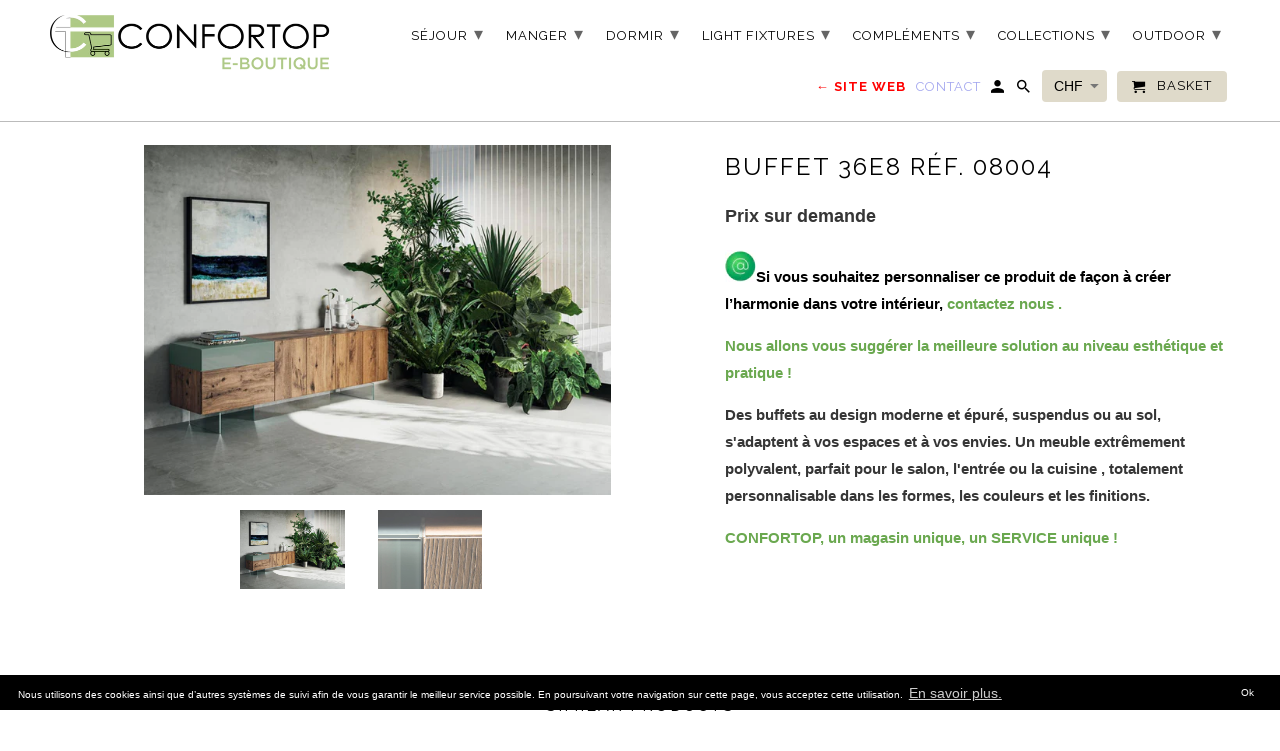

--- FILE ---
content_type: text/html; charset=utf-8
request_url: https://www.confortop.com/products/buffet-36e8-ref-08004
body_size: 21771
content:
<!DOCTYPE html>
<html lang="fr">
  <head>
    <meta name="google-site-verification" content="95lLL0zFU8PMTR5jieThtq5b14panMbF7TR1zLdek_4" />

    <meta charset="utf-8">
    <meta http-equiv="cleartype" content="on">
    <meta name="robots" content="index,follow">


    
    <title>Buffet 36e8 réf. 08004 - CONFORTOP</title>

    
      <meta name="description" content="Si vous souhaitez personnaliser ce produit de façon à créer l’harmonie dans votre intérieur, contactez nous .  Nous allons vous suggérer la meilleure solution au niveau esthétique et pratique ! Des buffets au design moderne et épuré, suspendus ou au sol, s&#39;adaptent à vos espaces et à vos envies. Un meuble extrêmement p" />
    

    <!-- Custom Fonts -->
    
      <link href="//fonts.googleapis.com/css?family=.|Raleway:light,normal,bold|Raleway:light,normal,bold|Raleway:light,normal,bold|" rel="stylesheet" type="text/css" />
    

    

<meta name="author" content="CONFORTOP">
<meta property="og:url" content="https://www.confortop.com/products/buffet-36e8-ref-08004">
<meta property="og:site_name" content="CONFORTOP">


  <meta property="og:type" content="product">
  <meta property="og:title" content="Buffet 36e8 réf. 08004">
  
    <meta property="og:image" content="http://www.confortop.com/cdn/shop/files/Buffet36e8ref.08004_600x.jpg?v=1691091004">
    <meta property="og:image:secure_url" content="https://www.confortop.com/cdn/shop/files/Buffet36e8ref.08004_600x.jpg?v=1691091004">
    
  
    <meta property="og:image" content="http://www.confortop.com/cdn/shop/files/Buffet36e8ref.08004b_600x.jpg?v=1691091004">
    <meta property="og:image:secure_url" content="https://www.confortop.com/cdn/shop/files/Buffet36e8ref.08004b_600x.jpg?v=1691091004">
    
  
  <meta property="og:price:amount" content="0.00">
  <meta property="og:price:currency" content="CHF">


  <meta property="og:description" content="Si vous souhaitez personnaliser ce produit de façon à créer l’harmonie dans votre intérieur, contactez nous .  Nous allons vous suggérer la meilleure solution au niveau esthétique et pratique ! Des buffets au design moderne et épuré, suspendus ou au sol, s&#39;adaptent à vos espaces et à vos envies. Un meuble extrêmement p">




<meta name="twitter:card" content="summary">

  <meta name="twitter:title" content="Buffet 36e8 réf. 08004">
  <meta name="twitter:description" content="Si vous souhaitez personnaliser ce produit de façon à créer l’harmonie dans votre intérieur, contactez nous . 
Nous allons vous suggérer la meilleure solution au niveau esthétique et pratique !
Des buffets au design moderne et épuré, suspendus ou au sol, s&#39;adaptent à vos espaces et à vos envies. Un meuble extrêmement polyvalent, parfait pour le salon, l&#39;entrée ou la cuisine , totalement personnalisable dans les formes, les couleurs et les finitions.
CONFORTOP, un magasin unique, un SERVICE unique !">
  <meta name="twitter:image" content="https://www.confortop.com/cdn/shop/files/Buffet36e8ref.08004_240x.jpg?v=1691091004">
  <meta name="twitter:image:width" content="240">
  <meta name="twitter:image:height" content="240">



    
    

    <!-- Mobile Specific Metas -->
    <meta name="HandheldFriendly" content="True">
    <meta name="MobileOptimized" content="320">
    <meta name="viewport" content="width=device-width,initial-scale=1">
    <meta name="theme-color" content="rgba(0,0,0,0)">

    <!-- Stylesheets for Retina 4.3.2 -->
    <link href="//www.confortop.com/cdn/shop/t/9/assets/styles.scss.css?v=98978046849333602991756076688" rel="stylesheet" type="text/css" media="all" />
    <!--[if lte IE 9]>
      <link href="//www.confortop.com/cdn/shop/t/9/assets/ie.css?v=16370617434440559491523540117" rel="stylesheet" type="text/css" media="all" />
    <![endif]-->

    
      <link rel="shortcut icon" type="image/x-icon" href="//www.confortop.com/cdn/shop/files/10462442_646466835441371_3739131847047434889_n_32x32.png?v=1613511494">
    

    <link rel="canonical" href="https://www.confortop.com/products/buffet-36e8-ref-08004" />

    

    <script src="//www.confortop.com/cdn/shop/t/9/assets/app.js?v=156732438286122922451571908357" type="text/javascript"></script>
    <script>window.performance && window.performance.mark && window.performance.mark('shopify.content_for_header.start');</script><meta name="google-site-verification" content="95lLL0zFU8PMTR5jieThtq5b14panMbF7TR1zLdek_4">
<meta name="google-site-verification" content="PDlx5zQlGqp38XbW-9FtaeLSqsF5MYmTqEIEz_bzKWU">
<meta name="facebook-domain-verification" content="ru684o3aaj99f3eshlodmz1lz7jfz4">
<meta name="facebook-domain-verification" content="ddb0q2k09ksh07gr3axk2ba4zlbicy">
<meta id="shopify-digital-wallet" name="shopify-digital-wallet" content="/18753163/digital_wallets/dialog">
<meta name="shopify-checkout-api-token" content="7cf48ca947b40f44ad6de4c9410c7b95">
<meta id="in-context-paypal-metadata" data-shop-id="18753163" data-venmo-supported="false" data-environment="production" data-locale="fr_FR" data-paypal-v4="true" data-currency="CHF">
<link rel="alternate" type="application/json+oembed" href="https://www.confortop.com/products/buffet-36e8-ref-08004.oembed">
<script async="async" src="/checkouts/internal/preloads.js?locale=fr-CH"></script>
<script id="shopify-features" type="application/json">{"accessToken":"7cf48ca947b40f44ad6de4c9410c7b95","betas":["rich-media-storefront-analytics"],"domain":"www.confortop.com","predictiveSearch":true,"shopId":18753163,"locale":"fr"}</script>
<script>var Shopify = Shopify || {};
Shopify.shop = "confortop.myshopify.com";
Shopify.locale = "fr";
Shopify.currency = {"active":"CHF","rate":"1.0"};
Shopify.country = "CH";
Shopify.theme = {"name":"Liveformar-from10-2018","id":12268863608,"schema_name":"Retina","schema_version":"4.3.2","theme_store_id":null,"role":"main"};
Shopify.theme.handle = "null";
Shopify.theme.style = {"id":null,"handle":null};
Shopify.cdnHost = "www.confortop.com/cdn";
Shopify.routes = Shopify.routes || {};
Shopify.routes.root = "/";</script>
<script type="module">!function(o){(o.Shopify=o.Shopify||{}).modules=!0}(window);</script>
<script>!function(o){function n(){var o=[];function n(){o.push(Array.prototype.slice.apply(arguments))}return n.q=o,n}var t=o.Shopify=o.Shopify||{};t.loadFeatures=n(),t.autoloadFeatures=n()}(window);</script>
<script id="shop-js-analytics" type="application/json">{"pageType":"product"}</script>
<script defer="defer" async type="module" src="//www.confortop.com/cdn/shopifycloud/shop-js/modules/v2/client.init-shop-cart-sync_BcDpqI9l.fr.esm.js"></script>
<script defer="defer" async type="module" src="//www.confortop.com/cdn/shopifycloud/shop-js/modules/v2/chunk.common_a1Rf5Dlz.esm.js"></script>
<script defer="defer" async type="module" src="//www.confortop.com/cdn/shopifycloud/shop-js/modules/v2/chunk.modal_Djra7sW9.esm.js"></script>
<script type="module">
  await import("//www.confortop.com/cdn/shopifycloud/shop-js/modules/v2/client.init-shop-cart-sync_BcDpqI9l.fr.esm.js");
await import("//www.confortop.com/cdn/shopifycloud/shop-js/modules/v2/chunk.common_a1Rf5Dlz.esm.js");
await import("//www.confortop.com/cdn/shopifycloud/shop-js/modules/v2/chunk.modal_Djra7sW9.esm.js");

  window.Shopify.SignInWithShop?.initShopCartSync?.({"fedCMEnabled":true,"windoidEnabled":true});

</script>
<script>(function() {
  var isLoaded = false;
  function asyncLoad() {
    if (isLoaded) return;
    isLoaded = true;
    var urls = ["https:\/\/chimpstatic.com\/mcjs-connected\/js\/users\/c7748b193ca7ac29b4ecbcd0f\/69180eab1f95e9b24603a9e87.js?shop=confortop.myshopify.com","https:\/\/cdn.weglot.com\/weglot_script_tag.js?shop=confortop.myshopify.com","https:\/\/gcc.metizapps.com\/assets\/js\/app.js?shop=confortop.myshopify.com"];
    for (var i = 0; i < urls.length; i++) {
      var s = document.createElement('script');
      s.type = 'text/javascript';
      s.async = true;
      s.src = urls[i];
      var x = document.getElementsByTagName('script')[0];
      x.parentNode.insertBefore(s, x);
    }
  };
  if(window.attachEvent) {
    window.attachEvent('onload', asyncLoad);
  } else {
    window.addEventListener('load', asyncLoad, false);
  }
})();</script>
<script id="__st">var __st={"a":18753163,"offset":3600,"reqid":"8d5ea9d1-9e65-4fa2-935e-44c5a68190e1-1769101910","pageurl":"www.confortop.com\/products\/buffet-36e8-ref-08004","u":"cec15d0f0f42","p":"product","rtyp":"product","rid":8545779384612};</script>
<script>window.ShopifyPaypalV4VisibilityTracking = true;</script>
<script id="captcha-bootstrap">!function(){'use strict';const t='contact',e='account',n='new_comment',o=[[t,t],['blogs',n],['comments',n],[t,'customer']],c=[[e,'customer_login'],[e,'guest_login'],[e,'recover_customer_password'],[e,'create_customer']],r=t=>t.map((([t,e])=>`form[action*='/${t}']:not([data-nocaptcha='true']) input[name='form_type'][value='${e}']`)).join(','),a=t=>()=>t?[...document.querySelectorAll(t)].map((t=>t.form)):[];function s(){const t=[...o],e=r(t);return a(e)}const i='password',u='form_key',d=['recaptcha-v3-token','g-recaptcha-response','h-captcha-response',i],f=()=>{try{return window.sessionStorage}catch{return}},m='__shopify_v',_=t=>t.elements[u];function p(t,e,n=!1){try{const o=window.sessionStorage,c=JSON.parse(o.getItem(e)),{data:r}=function(t){const{data:e,action:n}=t;return t[m]||n?{data:e,action:n}:{data:t,action:n}}(c);for(const[e,n]of Object.entries(r))t.elements[e]&&(t.elements[e].value=n);n&&o.removeItem(e)}catch(o){console.error('form repopulation failed',{error:o})}}const l='form_type',E='cptcha';function T(t){t.dataset[E]=!0}const w=window,h=w.document,L='Shopify',v='ce_forms',y='captcha';let A=!1;((t,e)=>{const n=(g='f06e6c50-85a8-45c8-87d0-21a2b65856fe',I='https://cdn.shopify.com/shopifycloud/storefront-forms-hcaptcha/ce_storefront_forms_captcha_hcaptcha.v1.5.2.iife.js',D={infoText:'Protégé par hCaptcha',privacyText:'Confidentialité',termsText:'Conditions'},(t,e,n)=>{const o=w[L][v],c=o.bindForm;if(c)return c(t,g,e,D).then(n);var r;o.q.push([[t,g,e,D],n]),r=I,A||(h.body.append(Object.assign(h.createElement('script'),{id:'captcha-provider',async:!0,src:r})),A=!0)});var g,I,D;w[L]=w[L]||{},w[L][v]=w[L][v]||{},w[L][v].q=[],w[L][y]=w[L][y]||{},w[L][y].protect=function(t,e){n(t,void 0,e),T(t)},Object.freeze(w[L][y]),function(t,e,n,w,h,L){const[v,y,A,g]=function(t,e,n){const i=e?o:[],u=t?c:[],d=[...i,...u],f=r(d),m=r(i),_=r(d.filter((([t,e])=>n.includes(e))));return[a(f),a(m),a(_),s()]}(w,h,L),I=t=>{const e=t.target;return e instanceof HTMLFormElement?e:e&&e.form},D=t=>v().includes(t);t.addEventListener('submit',(t=>{const e=I(t);if(!e)return;const n=D(e)&&!e.dataset.hcaptchaBound&&!e.dataset.recaptchaBound,o=_(e),c=g().includes(e)&&(!o||!o.value);(n||c)&&t.preventDefault(),c&&!n&&(function(t){try{if(!f())return;!function(t){const e=f();if(!e)return;const n=_(t);if(!n)return;const o=n.value;o&&e.removeItem(o)}(t);const e=Array.from(Array(32),(()=>Math.random().toString(36)[2])).join('');!function(t,e){_(t)||t.append(Object.assign(document.createElement('input'),{type:'hidden',name:u})),t.elements[u].value=e}(t,e),function(t,e){const n=f();if(!n)return;const o=[...t.querySelectorAll(`input[type='${i}']`)].map((({name:t})=>t)),c=[...d,...o],r={};for(const[a,s]of new FormData(t).entries())c.includes(a)||(r[a]=s);n.setItem(e,JSON.stringify({[m]:1,action:t.action,data:r}))}(t,e)}catch(e){console.error('failed to persist form',e)}}(e),e.submit())}));const S=(t,e)=>{t&&!t.dataset[E]&&(n(t,e.some((e=>e===t))),T(t))};for(const o of['focusin','change'])t.addEventListener(o,(t=>{const e=I(t);D(e)&&S(e,y())}));const B=e.get('form_key'),M=e.get(l),P=B&&M;t.addEventListener('DOMContentLoaded',(()=>{const t=y();if(P)for(const e of t)e.elements[l].value===M&&p(e,B);[...new Set([...A(),...v().filter((t=>'true'===t.dataset.shopifyCaptcha))])].forEach((e=>S(e,t)))}))}(h,new URLSearchParams(w.location.search),n,t,e,['guest_login'])})(!0,!0)}();</script>
<script integrity="sha256-4kQ18oKyAcykRKYeNunJcIwy7WH5gtpwJnB7kiuLZ1E=" data-source-attribution="shopify.loadfeatures" defer="defer" src="//www.confortop.com/cdn/shopifycloud/storefront/assets/storefront/load_feature-a0a9edcb.js" crossorigin="anonymous"></script>
<script data-source-attribution="shopify.dynamic_checkout.dynamic.init">var Shopify=Shopify||{};Shopify.PaymentButton=Shopify.PaymentButton||{isStorefrontPortableWallets:!0,init:function(){window.Shopify.PaymentButton.init=function(){};var t=document.createElement("script");t.src="https://www.confortop.com/cdn/shopifycloud/portable-wallets/latest/portable-wallets.fr.js",t.type="module",document.head.appendChild(t)}};
</script>
<script data-source-attribution="shopify.dynamic_checkout.buyer_consent">
  function portableWalletsHideBuyerConsent(e){var t=document.getElementById("shopify-buyer-consent"),n=document.getElementById("shopify-subscription-policy-button");t&&n&&(t.classList.add("hidden"),t.setAttribute("aria-hidden","true"),n.removeEventListener("click",e))}function portableWalletsShowBuyerConsent(e){var t=document.getElementById("shopify-buyer-consent"),n=document.getElementById("shopify-subscription-policy-button");t&&n&&(t.classList.remove("hidden"),t.removeAttribute("aria-hidden"),n.addEventListener("click",e))}window.Shopify?.PaymentButton&&(window.Shopify.PaymentButton.hideBuyerConsent=portableWalletsHideBuyerConsent,window.Shopify.PaymentButton.showBuyerConsent=portableWalletsShowBuyerConsent);
</script>
<script data-source-attribution="shopify.dynamic_checkout.cart.bootstrap">document.addEventListener("DOMContentLoaded",(function(){function t(){return document.querySelector("shopify-accelerated-checkout-cart, shopify-accelerated-checkout")}if(t())Shopify.PaymentButton.init();else{new MutationObserver((function(e,n){t()&&(Shopify.PaymentButton.init(),n.disconnect())})).observe(document.body,{childList:!0,subtree:!0})}}));
</script>
<link id="shopify-accelerated-checkout-styles" rel="stylesheet" media="screen" href="https://www.confortop.com/cdn/shopifycloud/portable-wallets/latest/accelerated-checkout-backwards-compat.css" crossorigin="anonymous">
<style id="shopify-accelerated-checkout-cart">
        #shopify-buyer-consent {
  margin-top: 1em;
  display: inline-block;
  width: 100%;
}

#shopify-buyer-consent.hidden {
  display: none;
}

#shopify-subscription-policy-button {
  background: none;
  border: none;
  padding: 0;
  text-decoration: underline;
  font-size: inherit;
  cursor: pointer;
}

#shopify-subscription-policy-button::before {
  box-shadow: none;
}

      </style>

<script>window.performance && window.performance.mark && window.performance.mark('shopify.content_for_header.end');</script>

    <noscript>
      <style>
        .lazyload--mirage+.transition-helper {
          display: none;
        }
        .image__fallback {
          width: 100vw;
          display: block !important;
          max-width: 100vw !important;
          margin-bottom: 0;
        }
        .no-js-only {
          display: inherit !important;
        }
        .icon-cart.cart-button {
          display: none;
        }
        .lazyload {
          opacity: 1;
          -webkit-filter: blur(0);
          filter: blur(0);
        }
        .animate_right,
        .animate_left,
        .animate_up,
        .animate_down {
          opacity: 1;
        }
        .flexslider .slides>li {
          display: block;
        }
        .product_section .product_form {
          opacity: 1;
        }
        .multi_select,
        form .select {
          display: block !important;
        }
        .swatch_options {
          display: none;
        }
      </style>
    </noscript>
  <meta class='easybot' content='[{&quot;status&quot;:1,&quot;userflow&quot;:0,&quot;message_text&quot;:&quot;&quot;,&quot;display_timeout&quot;:0,&quot;icon_image&quot;:&quot;https:\/\/cdn.shopify.com\/s\/files\/1\/1875\/3163\/t\/9\/assets\/easybot_content_image_1528456201_1007883337.jpg?10579688970283556652&quot;,&quot;small_icon&quot;:1,&quot;chat_title&quot;:&quot;Message nous&quot;,&quot;border_color&quot;:&quot;FFFFFF&quot;,&quot;reply_text&quot;:&quot;Contactez-nous ici =)&quot;,&quot;position&quot;:&quot;bottom&quot;,&quot;social_page_id&quot;:&quot;646450025443052&quot;}]'>











<link rel="alternate" hreflang="fr" href="https://www.confortop.com/products/buffet-36e8-ref-08004">

  
    <link rel="alternate" hreflang="en" href="https://www.confortop.com/a/l/en/products/buffet-36e8-ref-08004">
  
    <link rel="alternate" hreflang="de" href="https://www.confortop.com/a/l/de/products/buffet-36e8-ref-08004">
  


            <link rel="stylesheet" href="https://cdn.weglot.com/weglot_shopify.min.css" type="text/css" media="all">






















<!--Start Weglot Script-->
<script type="text/javascript" src="https://cdn.weglot.com/weglot_shopify.min.js"></script>
<script>
    Weglot.setup({
      live: true,
      api_key: "wg_31907824c2e6c11f5800712f520d66545",
      originalLanguage: "fr",
      destinationLanguages : "en,de",
      styleOpt : { fullname : true , withname : true , is_dropdown : true , classF : "wg-flags " },
      exceptions: "",
      excludePaths: "",
      dynamic: "",
      autoSwitch: true,
      translateSearch: false,
      switchers: [{"styleOpt":{"fullname":true,"withname":true,"is_dropdown":false,"classF":"wg-flags flag-1"},"containerCss":"","target":".show-promo--true p","sibling":null},{"styleOpt":{"fullname":true,"withname":true,"is_dropdown":true,"classF":"wg-flags flag-1"},"containerCss":"","target":".promo_banner_mobile p","sibling":null}]
     });
</script>
<!--End Weglot Script-->
<style id="has-script-tags"></style><style id="weglot-custom-css"></style>
<link href="//www.confortop.com/cdn/shop/t/9/assets/product-desc.css?v=156838882393830693251756076687" rel="stylesheet" type="text/css" media="all" /> <link href="https://monorail-edge.shopifysvc.com" rel="dns-prefetch">
<script>(function(){if ("sendBeacon" in navigator && "performance" in window) {try {var session_token_from_headers = performance.getEntriesByType('navigation')[0].serverTiming.find(x => x.name == '_s').description;} catch {var session_token_from_headers = undefined;}var session_cookie_matches = document.cookie.match(/_shopify_s=([^;]*)/);var session_token_from_cookie = session_cookie_matches && session_cookie_matches.length === 2 ? session_cookie_matches[1] : "";var session_token = session_token_from_headers || session_token_from_cookie || "";function handle_abandonment_event(e) {var entries = performance.getEntries().filter(function(entry) {return /monorail-edge.shopifysvc.com/.test(entry.name);});if (!window.abandonment_tracked && entries.length === 0) {window.abandonment_tracked = true;var currentMs = Date.now();var navigation_start = performance.timing.navigationStart;var payload = {shop_id: 18753163,url: window.location.href,navigation_start,duration: currentMs - navigation_start,session_token,page_type: "product"};window.navigator.sendBeacon("https://monorail-edge.shopifysvc.com/v1/produce", JSON.stringify({schema_id: "online_store_buyer_site_abandonment/1.1",payload: payload,metadata: {event_created_at_ms: currentMs,event_sent_at_ms: currentMs}}));}}window.addEventListener('pagehide', handle_abandonment_event);}}());</script>
<script id="web-pixels-manager-setup">(function e(e,d,r,n,o){if(void 0===o&&(o={}),!Boolean(null===(a=null===(i=window.Shopify)||void 0===i?void 0:i.analytics)||void 0===a?void 0:a.replayQueue)){var i,a;window.Shopify=window.Shopify||{};var t=window.Shopify;t.analytics=t.analytics||{};var s=t.analytics;s.replayQueue=[],s.publish=function(e,d,r){return s.replayQueue.push([e,d,r]),!0};try{self.performance.mark("wpm:start")}catch(e){}var l=function(){var e={modern:/Edge?\/(1{2}[4-9]|1[2-9]\d|[2-9]\d{2}|\d{4,})\.\d+(\.\d+|)|Firefox\/(1{2}[4-9]|1[2-9]\d|[2-9]\d{2}|\d{4,})\.\d+(\.\d+|)|Chrom(ium|e)\/(9{2}|\d{3,})\.\d+(\.\d+|)|(Maci|X1{2}).+ Version\/(15\.\d+|(1[6-9]|[2-9]\d|\d{3,})\.\d+)([,.]\d+|)( \(\w+\)|)( Mobile\/\w+|) Safari\/|Chrome.+OPR\/(9{2}|\d{3,})\.\d+\.\d+|(CPU[ +]OS|iPhone[ +]OS|CPU[ +]iPhone|CPU IPhone OS|CPU iPad OS)[ +]+(15[._]\d+|(1[6-9]|[2-9]\d|\d{3,})[._]\d+)([._]\d+|)|Android:?[ /-](13[3-9]|1[4-9]\d|[2-9]\d{2}|\d{4,})(\.\d+|)(\.\d+|)|Android.+Firefox\/(13[5-9]|1[4-9]\d|[2-9]\d{2}|\d{4,})\.\d+(\.\d+|)|Android.+Chrom(ium|e)\/(13[3-9]|1[4-9]\d|[2-9]\d{2}|\d{4,})\.\d+(\.\d+|)|SamsungBrowser\/([2-9]\d|\d{3,})\.\d+/,legacy:/Edge?\/(1[6-9]|[2-9]\d|\d{3,})\.\d+(\.\d+|)|Firefox\/(5[4-9]|[6-9]\d|\d{3,})\.\d+(\.\d+|)|Chrom(ium|e)\/(5[1-9]|[6-9]\d|\d{3,})\.\d+(\.\d+|)([\d.]+$|.*Safari\/(?![\d.]+ Edge\/[\d.]+$))|(Maci|X1{2}).+ Version\/(10\.\d+|(1[1-9]|[2-9]\d|\d{3,})\.\d+)([,.]\d+|)( \(\w+\)|)( Mobile\/\w+|) Safari\/|Chrome.+OPR\/(3[89]|[4-9]\d|\d{3,})\.\d+\.\d+|(CPU[ +]OS|iPhone[ +]OS|CPU[ +]iPhone|CPU IPhone OS|CPU iPad OS)[ +]+(10[._]\d+|(1[1-9]|[2-9]\d|\d{3,})[._]\d+)([._]\d+|)|Android:?[ /-](13[3-9]|1[4-9]\d|[2-9]\d{2}|\d{4,})(\.\d+|)(\.\d+|)|Mobile Safari.+OPR\/([89]\d|\d{3,})\.\d+\.\d+|Android.+Firefox\/(13[5-9]|1[4-9]\d|[2-9]\d{2}|\d{4,})\.\d+(\.\d+|)|Android.+Chrom(ium|e)\/(13[3-9]|1[4-9]\d|[2-9]\d{2}|\d{4,})\.\d+(\.\d+|)|Android.+(UC? ?Browser|UCWEB|U3)[ /]?(15\.([5-9]|\d{2,})|(1[6-9]|[2-9]\d|\d{3,})\.\d+)\.\d+|SamsungBrowser\/(5\.\d+|([6-9]|\d{2,})\.\d+)|Android.+MQ{2}Browser\/(14(\.(9|\d{2,})|)|(1[5-9]|[2-9]\d|\d{3,})(\.\d+|))(\.\d+|)|K[Aa][Ii]OS\/(3\.\d+|([4-9]|\d{2,})\.\d+)(\.\d+|)/},d=e.modern,r=e.legacy,n=navigator.userAgent;return n.match(d)?"modern":n.match(r)?"legacy":"unknown"}(),u="modern"===l?"modern":"legacy",c=(null!=n?n:{modern:"",legacy:""})[u],f=function(e){return[e.baseUrl,"/wpm","/b",e.hashVersion,"modern"===e.buildTarget?"m":"l",".js"].join("")}({baseUrl:d,hashVersion:r,buildTarget:u}),m=function(e){var d=e.version,r=e.bundleTarget,n=e.surface,o=e.pageUrl,i=e.monorailEndpoint;return{emit:function(e){var a=e.status,t=e.errorMsg,s=(new Date).getTime(),l=JSON.stringify({metadata:{event_sent_at_ms:s},events:[{schema_id:"web_pixels_manager_load/3.1",payload:{version:d,bundle_target:r,page_url:o,status:a,surface:n,error_msg:t},metadata:{event_created_at_ms:s}}]});if(!i)return console&&console.warn&&console.warn("[Web Pixels Manager] No Monorail endpoint provided, skipping logging."),!1;try{return self.navigator.sendBeacon.bind(self.navigator)(i,l)}catch(e){}var u=new XMLHttpRequest;try{return u.open("POST",i,!0),u.setRequestHeader("Content-Type","text/plain"),u.send(l),!0}catch(e){return console&&console.warn&&console.warn("[Web Pixels Manager] Got an unhandled error while logging to Monorail."),!1}}}}({version:r,bundleTarget:l,surface:e.surface,pageUrl:self.location.href,monorailEndpoint:e.monorailEndpoint});try{o.browserTarget=l,function(e){var d=e.src,r=e.async,n=void 0===r||r,o=e.onload,i=e.onerror,a=e.sri,t=e.scriptDataAttributes,s=void 0===t?{}:t,l=document.createElement("script"),u=document.querySelector("head"),c=document.querySelector("body");if(l.async=n,l.src=d,a&&(l.integrity=a,l.crossOrigin="anonymous"),s)for(var f in s)if(Object.prototype.hasOwnProperty.call(s,f))try{l.dataset[f]=s[f]}catch(e){}if(o&&l.addEventListener("load",o),i&&l.addEventListener("error",i),u)u.appendChild(l);else{if(!c)throw new Error("Did not find a head or body element to append the script");c.appendChild(l)}}({src:f,async:!0,onload:function(){if(!function(){var e,d;return Boolean(null===(d=null===(e=window.Shopify)||void 0===e?void 0:e.analytics)||void 0===d?void 0:d.initialized)}()){var d=window.webPixelsManager.init(e)||void 0;if(d){var r=window.Shopify.analytics;r.replayQueue.forEach((function(e){var r=e[0],n=e[1],o=e[2];d.publishCustomEvent(r,n,o)})),r.replayQueue=[],r.publish=d.publishCustomEvent,r.visitor=d.visitor,r.initialized=!0}}},onerror:function(){return m.emit({status:"failed",errorMsg:"".concat(f," has failed to load")})},sri:function(e){var d=/^sha384-[A-Za-z0-9+/=]+$/;return"string"==typeof e&&d.test(e)}(c)?c:"",scriptDataAttributes:o}),m.emit({status:"loading"})}catch(e){m.emit({status:"failed",errorMsg:(null==e?void 0:e.message)||"Unknown error"})}}})({shopId: 18753163,storefrontBaseUrl: "https://www.confortop.com",extensionsBaseUrl: "https://extensions.shopifycdn.com/cdn/shopifycloud/web-pixels-manager",monorailEndpoint: "https://monorail-edge.shopifysvc.com/unstable/produce_batch",surface: "storefront-renderer",enabledBetaFlags: ["2dca8a86"],webPixelsConfigList: [{"id":"824770852","configuration":"{\"config\":\"{\\\"google_tag_ids\\\":[\\\"G-VBHWF5XJ2B\\\",\\\"AW-783231464\\\",\\\"GT-5TGBPDT\\\"],\\\"target_country\\\":\\\"CH\\\",\\\"gtag_events\\\":[{\\\"type\\\":\\\"begin_checkout\\\",\\\"action_label\\\":[\\\"G-VBHWF5XJ2B\\\",\\\"AW-783231464\\\/AiGaCNW_rosBEOjTvPUC\\\"]},{\\\"type\\\":\\\"search\\\",\\\"action_label\\\":[\\\"G-VBHWF5XJ2B\\\",\\\"AW-783231464\\\/RVHXCNi_rosBEOjTvPUC\\\"]},{\\\"type\\\":\\\"view_item\\\",\\\"action_label\\\":[\\\"G-VBHWF5XJ2B\\\",\\\"AW-783231464\\\/tKybCM-_rosBEOjTvPUC\\\",\\\"MC-TG8J65GYYK\\\"]},{\\\"type\\\":\\\"purchase\\\",\\\"action_label\\\":[\\\"G-VBHWF5XJ2B\\\",\\\"AW-783231464\\\/Jm_5CMy_rosBEOjTvPUC\\\",\\\"MC-TG8J65GYYK\\\"]},{\\\"type\\\":\\\"page_view\\\",\\\"action_label\\\":[\\\"G-VBHWF5XJ2B\\\",\\\"AW-783231464\\\/zcp1CMm_rosBEOjTvPUC\\\",\\\"MC-TG8J65GYYK\\\"]},{\\\"type\\\":\\\"add_payment_info\\\",\\\"action_label\\\":[\\\"G-VBHWF5XJ2B\\\",\\\"AW-783231464\\\/nfSgCNu_rosBEOjTvPUC\\\"]},{\\\"type\\\":\\\"add_to_cart\\\",\\\"action_label\\\":[\\\"G-VBHWF5XJ2B\\\",\\\"AW-783231464\\\/jdjkCNK_rosBEOjTvPUC\\\"]}],\\\"enable_monitoring_mode\\\":false}\"}","eventPayloadVersion":"v1","runtimeContext":"OPEN","scriptVersion":"b2a88bafab3e21179ed38636efcd8a93","type":"APP","apiClientId":1780363,"privacyPurposes":[],"dataSharingAdjustments":{"protectedCustomerApprovalScopes":["read_customer_address","read_customer_email","read_customer_name","read_customer_personal_data","read_customer_phone"]}},{"id":"425984292","configuration":"{\"pixel_id\":\"316226575649108\",\"pixel_type\":\"facebook_pixel\"}","eventPayloadVersion":"v1","runtimeContext":"OPEN","scriptVersion":"ca16bc87fe92b6042fbaa3acc2fbdaa6","type":"APP","apiClientId":2329312,"privacyPurposes":["ANALYTICS","MARKETING","SALE_OF_DATA"],"dataSharingAdjustments":{"protectedCustomerApprovalScopes":["read_customer_address","read_customer_email","read_customer_name","read_customer_personal_data","read_customer_phone"]}},{"id":"148767012","eventPayloadVersion":"v1","runtimeContext":"LAX","scriptVersion":"1","type":"CUSTOM","privacyPurposes":["ANALYTICS"],"name":"Google Analytics tag (migrated)"},{"id":"shopify-app-pixel","configuration":"{}","eventPayloadVersion":"v1","runtimeContext":"STRICT","scriptVersion":"0450","apiClientId":"shopify-pixel","type":"APP","privacyPurposes":["ANALYTICS","MARKETING"]},{"id":"shopify-custom-pixel","eventPayloadVersion":"v1","runtimeContext":"LAX","scriptVersion":"0450","apiClientId":"shopify-pixel","type":"CUSTOM","privacyPurposes":["ANALYTICS","MARKETING"]}],isMerchantRequest: false,initData: {"shop":{"name":"CONFORTOP","paymentSettings":{"currencyCode":"CHF"},"myshopifyDomain":"confortop.myshopify.com","countryCode":"CH","storefrontUrl":"https:\/\/www.confortop.com"},"customer":null,"cart":null,"checkout":null,"productVariants":[{"price":{"amount":0.0,"currencyCode":"CHF"},"product":{"title":"Buffet 36e8 réf. 08004","vendor":"Lago","id":"8545779384612","untranslatedTitle":"Buffet 36e8 réf. 08004","url":"\/products\/buffet-36e8-ref-08004","type":"Buffets"},"id":"46118633341220","image":{"src":"\/\/www.confortop.com\/cdn\/shop\/files\/Buffet36e8ref.08004.jpg?v=1691091004"},"sku":"","title":"Default Title","untranslatedTitle":"Default Title"}],"purchasingCompany":null},},"https://www.confortop.com/cdn","fcfee988w5aeb613cpc8e4bc33m6693e112",{"modern":"","legacy":""},{"shopId":"18753163","storefrontBaseUrl":"https:\/\/www.confortop.com","extensionBaseUrl":"https:\/\/extensions.shopifycdn.com\/cdn\/shopifycloud\/web-pixels-manager","surface":"storefront-renderer","enabledBetaFlags":"[\"2dca8a86\"]","isMerchantRequest":"false","hashVersion":"fcfee988w5aeb613cpc8e4bc33m6693e112","publish":"custom","events":"[[\"page_viewed\",{}],[\"product_viewed\",{\"productVariant\":{\"price\":{\"amount\":0.0,\"currencyCode\":\"CHF\"},\"product\":{\"title\":\"Buffet 36e8 réf. 08004\",\"vendor\":\"Lago\",\"id\":\"8545779384612\",\"untranslatedTitle\":\"Buffet 36e8 réf. 08004\",\"url\":\"\/products\/buffet-36e8-ref-08004\",\"type\":\"Buffets\"},\"id\":\"46118633341220\",\"image\":{\"src\":\"\/\/www.confortop.com\/cdn\/shop\/files\/Buffet36e8ref.08004.jpg?v=1691091004\"},\"sku\":\"\",\"title\":\"Default Title\",\"untranslatedTitle\":\"Default Title\"}}]]"});</script><script>
  window.ShopifyAnalytics = window.ShopifyAnalytics || {};
  window.ShopifyAnalytics.meta = window.ShopifyAnalytics.meta || {};
  window.ShopifyAnalytics.meta.currency = 'CHF';
  var meta = {"product":{"id":8545779384612,"gid":"gid:\/\/shopify\/Product\/8545779384612","vendor":"Lago","type":"Buffets","handle":"buffet-36e8-ref-08004","variants":[{"id":46118633341220,"price":0,"name":"Buffet 36e8 réf. 08004","public_title":null,"sku":""}],"remote":false},"page":{"pageType":"product","resourceType":"product","resourceId":8545779384612,"requestId":"8d5ea9d1-9e65-4fa2-935e-44c5a68190e1-1769101910"}};
  for (var attr in meta) {
    window.ShopifyAnalytics.meta[attr] = meta[attr];
  }
</script>
<script class="analytics">
  (function () {
    var customDocumentWrite = function(content) {
      var jquery = null;

      if (window.jQuery) {
        jquery = window.jQuery;
      } else if (window.Checkout && window.Checkout.$) {
        jquery = window.Checkout.$;
      }

      if (jquery) {
        jquery('body').append(content);
      }
    };

    var hasLoggedConversion = function(token) {
      if (token) {
        return document.cookie.indexOf('loggedConversion=' + token) !== -1;
      }
      return false;
    }

    var setCookieIfConversion = function(token) {
      if (token) {
        var twoMonthsFromNow = new Date(Date.now());
        twoMonthsFromNow.setMonth(twoMonthsFromNow.getMonth() + 2);

        document.cookie = 'loggedConversion=' + token + '; expires=' + twoMonthsFromNow;
      }
    }

    var trekkie = window.ShopifyAnalytics.lib = window.trekkie = window.trekkie || [];
    if (trekkie.integrations) {
      return;
    }
    trekkie.methods = [
      'identify',
      'page',
      'ready',
      'track',
      'trackForm',
      'trackLink'
    ];
    trekkie.factory = function(method) {
      return function() {
        var args = Array.prototype.slice.call(arguments);
        args.unshift(method);
        trekkie.push(args);
        return trekkie;
      };
    };
    for (var i = 0; i < trekkie.methods.length; i++) {
      var key = trekkie.methods[i];
      trekkie[key] = trekkie.factory(key);
    }
    trekkie.load = function(config) {
      trekkie.config = config || {};
      trekkie.config.initialDocumentCookie = document.cookie;
      var first = document.getElementsByTagName('script')[0];
      var script = document.createElement('script');
      script.type = 'text/javascript';
      script.onerror = function(e) {
        var scriptFallback = document.createElement('script');
        scriptFallback.type = 'text/javascript';
        scriptFallback.onerror = function(error) {
                var Monorail = {
      produce: function produce(monorailDomain, schemaId, payload) {
        var currentMs = new Date().getTime();
        var event = {
          schema_id: schemaId,
          payload: payload,
          metadata: {
            event_created_at_ms: currentMs,
            event_sent_at_ms: currentMs
          }
        };
        return Monorail.sendRequest("https://" + monorailDomain + "/v1/produce", JSON.stringify(event));
      },
      sendRequest: function sendRequest(endpointUrl, payload) {
        // Try the sendBeacon API
        if (window && window.navigator && typeof window.navigator.sendBeacon === 'function' && typeof window.Blob === 'function' && !Monorail.isIos12()) {
          var blobData = new window.Blob([payload], {
            type: 'text/plain'
          });

          if (window.navigator.sendBeacon(endpointUrl, blobData)) {
            return true;
          } // sendBeacon was not successful

        } // XHR beacon

        var xhr = new XMLHttpRequest();

        try {
          xhr.open('POST', endpointUrl);
          xhr.setRequestHeader('Content-Type', 'text/plain');
          xhr.send(payload);
        } catch (e) {
          console.log(e);
        }

        return false;
      },
      isIos12: function isIos12() {
        return window.navigator.userAgent.lastIndexOf('iPhone; CPU iPhone OS 12_') !== -1 || window.navigator.userAgent.lastIndexOf('iPad; CPU OS 12_') !== -1;
      }
    };
    Monorail.produce('monorail-edge.shopifysvc.com',
      'trekkie_storefront_load_errors/1.1',
      {shop_id: 18753163,
      theme_id: 12268863608,
      app_name: "storefront",
      context_url: window.location.href,
      source_url: "//www.confortop.com/cdn/s/trekkie.storefront.46a754ac07d08c656eb845cfbf513dd9a18d4ced.min.js"});

        };
        scriptFallback.async = true;
        scriptFallback.src = '//www.confortop.com/cdn/s/trekkie.storefront.46a754ac07d08c656eb845cfbf513dd9a18d4ced.min.js';
        first.parentNode.insertBefore(scriptFallback, first);
      };
      script.async = true;
      script.src = '//www.confortop.com/cdn/s/trekkie.storefront.46a754ac07d08c656eb845cfbf513dd9a18d4ced.min.js';
      first.parentNode.insertBefore(script, first);
    };
    trekkie.load(
      {"Trekkie":{"appName":"storefront","development":false,"defaultAttributes":{"shopId":18753163,"isMerchantRequest":null,"themeId":12268863608,"themeCityHash":"15652185120547905720","contentLanguage":"fr","currency":"CHF","eventMetadataId":"2737091e-b45e-430b-944b-d1f0f1909cfb"},"isServerSideCookieWritingEnabled":true,"monorailRegion":"shop_domain","enabledBetaFlags":["65f19447"]},"Session Attribution":{},"S2S":{"facebookCapiEnabled":true,"source":"trekkie-storefront-renderer","apiClientId":580111}}
    );

    var loaded = false;
    trekkie.ready(function() {
      if (loaded) return;
      loaded = true;

      window.ShopifyAnalytics.lib = window.trekkie;

      var originalDocumentWrite = document.write;
      document.write = customDocumentWrite;
      try { window.ShopifyAnalytics.merchantGoogleAnalytics.call(this); } catch(error) {};
      document.write = originalDocumentWrite;

      window.ShopifyAnalytics.lib.page(null,{"pageType":"product","resourceType":"product","resourceId":8545779384612,"requestId":"8d5ea9d1-9e65-4fa2-935e-44c5a68190e1-1769101910","shopifyEmitted":true});

      var match = window.location.pathname.match(/checkouts\/(.+)\/(thank_you|post_purchase)/)
      var token = match? match[1]: undefined;
      if (!hasLoggedConversion(token)) {
        setCookieIfConversion(token);
        window.ShopifyAnalytics.lib.track("Viewed Product",{"currency":"CHF","variantId":46118633341220,"productId":8545779384612,"productGid":"gid:\/\/shopify\/Product\/8545779384612","name":"Buffet 36e8 réf. 08004","price":"0.00","sku":"","brand":"Lago","variant":null,"category":"Buffets","nonInteraction":true,"remote":false},undefined,undefined,{"shopifyEmitted":true});
      window.ShopifyAnalytics.lib.track("monorail:\/\/trekkie_storefront_viewed_product\/1.1",{"currency":"CHF","variantId":46118633341220,"productId":8545779384612,"productGid":"gid:\/\/shopify\/Product\/8545779384612","name":"Buffet 36e8 réf. 08004","price":"0.00","sku":"","brand":"Lago","variant":null,"category":"Buffets","nonInteraction":true,"remote":false,"referer":"https:\/\/www.confortop.com\/products\/buffet-36e8-ref-08004"});
      }
    });


        var eventsListenerScript = document.createElement('script');
        eventsListenerScript.async = true;
        eventsListenerScript.src = "//www.confortop.com/cdn/shopifycloud/storefront/assets/shop_events_listener-3da45d37.js";
        document.getElementsByTagName('head')[0].appendChild(eventsListenerScript);

})();</script>
  <script>
  if (!window.ga || (window.ga && typeof window.ga !== 'function')) {
    window.ga = function ga() {
      (window.ga.q = window.ga.q || []).push(arguments);
      if (window.Shopify && window.Shopify.analytics && typeof window.Shopify.analytics.publish === 'function') {
        window.Shopify.analytics.publish("ga_stub_called", {}, {sendTo: "google_osp_migration"});
      }
      console.error("Shopify's Google Analytics stub called with:", Array.from(arguments), "\nSee https://help.shopify.com/manual/promoting-marketing/pixels/pixel-migration#google for more information.");
    };
    if (window.Shopify && window.Shopify.analytics && typeof window.Shopify.analytics.publish === 'function') {
      window.Shopify.analytics.publish("ga_stub_initialized", {}, {sendTo: "google_osp_migration"});
    }
  }
</script>
<script
  defer
  src="https://www.confortop.com/cdn/shopifycloud/perf-kit/shopify-perf-kit-3.0.4.min.js"
  data-application="storefront-renderer"
  data-shop-id="18753163"
  data-render-region="gcp-us-central1"
  data-page-type="product"
  data-theme-instance-id="12268863608"
  data-theme-name="Retina"
  data-theme-version="4.3.2"
  data-monorail-region="shop_domain"
  data-resource-timing-sampling-rate="10"
  data-shs="true"
  data-shs-beacon="true"
  data-shs-export-with-fetch="true"
  data-shs-logs-sample-rate="1"
  data-shs-beacon-endpoint="https://www.confortop.com/api/collect"
></script>
</head>
  
  <body class="product "
    data-money-format="{{amount}} CHF">
    <div id="content_wrapper">

      <div id="shopify-section-header" class="shopify-section header-section">
  <div class="promo_banner_mobile">
    
      <p>
        <a href="https://goo.gl/maps/s8CgzLCM5s82">CONTACTEZ-NOUS: +41 21 635 93 30 | boutique@confortop.ch</a>
      </p>
    
    <div class="icon-close"></div>
  </div>


<div id="header" class="mobile-header mobile-sticky-header--true" data-search-enabled="true">
  <a href="#nav" class="icon-menu" aria-haspopup="true" aria-label="Menu" role="nav"><span>Menu</span></a>
  
  <a href="#cart" class="icon-cart cart-button right"><span>0</span></a>
</div>

  <div class="container mobile_logo logo-below">
    <div class="logo">
      <a href="https://www.confortop.com" title="CONFORTOP">
        
          <img src="//www.confortop.com/cdn/shop/files/Logo_e-boutique_e47c83c6-c33d-4863-8ed2-7f7c894ae5df_280x@2x.png?v=1613762968" alt="CONFORTOP" />
        
      </a>
    </div>
  </div>


<div class="hidden">
  <div id="nav">
    <ul>
      
        
          <li >
            
              <a href="/collections/sejour">Séjour</a>
            
            <ul>
              
                
                  <li ><a href="https://confortop.ch/sejour/bibliotheques/">Bibliothèques</a></li>
                
              
                
                  <li ><a href="https://confortop.ch/sejour/bureaux/">Bureaux</a></li>
                
              
                
                  <li ><a href="/collections/canapes">Canapés</a></li>
                
              
                
                  <li ><a href="/collections/consoles-dentree">Consoles d'entrée</a></li>
                
              
                
                  <li ><a href="/collections/fauteuils-poufs">Fauteuils</a></li>
                
              
                
                  <li ><a href="/collections/fauteuils-relax">Fauteuils relax</a></li>
                
              
                
                  <li ><a href="/collections/meubles-tv">Meubles TV</a></li>
                
              
                
                  <li ><a href="https://confortop.ch/sejour/parois-murales/">Parois murales</a></li>
                
              
                
                  <li ><a href="/collections/tables-basses">Tables basses</a></li>
                
              
            </ul>
          </li>
        
      
        
          <li >
            
              <a href="/collections/manger">Manger</a>
            
            <ul>
              
                
                  <li ><a href="/collections/buffets">Buffets</a></li>
                
              
                
                  <li ><a href="/collections/chaises">Chaises</a></li>
                
              
                
                  <li ><a href="/collections/tables-1">Tables</a></li>
                
              
                
                  <li ><a href="/collections/tabourets">Tabourets</a></li>
                
              
            </ul>
          </li>
        
      
        
          <li >
            
              <a href="/collections/dormir">Dormir</a>
            
            <ul>
              
                
                  <li ><a href="https://confortop.ch/dormir-2/armoires-dressings/">Armoires & Dressings</a></li>
                
              
                
                  <li ><a href="https://confortop.ch/dormir/chambres-enfant">Chambre d'enfant</a></li>
                
              
                
                  <li ><a href="https://confortop.ch/dormir-2/chevets/">Chevets </a></li>
                
              
                
                  <li ><a href="/collections/lits">Lits</a></li>
                
              
            </ul>
          </li>
        
      
        
          <li >
            
              <a href="/collections/luminaires">Luminaires</a>
            
            <ul>
              
                
                  <li ><a href="/collections/appliques">Appliques</a></li>
                
              
                
                  <li ><a href="/collections/lampadaires">Lampadaires</a></li>
                
              
                
                  <li ><a href="/collections/lampes-de-table">Lampes de table</a></li>
                
              
                
                  <li ><a href="/collections/plafonniers">Plafonniers</a></li>
                
              
                
                  <li ><a href="/collections/suspensions">Suspensions</a></li>
                
              
            </ul>
          </li>
        
      
        
          <li >
            
              <a href="/collections/accessoires">Compléments</a>
            
            <ul>
              
                
                  <li ><a href="/collections/coussins">Coussins</a></li>
                
              
                
                  <li ><a href="/collections/penderie">Penderies</a></li>
                
              
                
                  <li ><a href="/collections/tapis">Tapis</a></li>
                
              
                
                  <li ><a href="/collections/miroirs">Miroirs</a></li>
                
              
                
                  <li ><a href="/collections/deco-design">Tables d'appoint</a></li>
                
              
                
                  <li ><a href="/collections/plaids">Plaids</a></li>
                
              
            </ul>
          </li>
        
      
        
          <li >
            
              <a href="/collections/eichholtz">Collections</a>
            
            <ul>
              
                
                  <li ><a href="/collections/fatboy">Fatboy</a></li>
                
              
                
                  <li ><a href="/collections/toms-drag">Tom's Drag</a></li>
                
              
                
                  <li ><a href="/collections/jacky-art">Crazy Girafe</a></li>
                
              
                
                  <li ><a href="/collections/bordbar">Bordbar</a></li>
                
              
                
                  <li ><a href="https://confortop.ch/autres-meubles-2/faience-de-charolles/">Faïcerie de Charolles</a></li>
                
              
            </ul>
          </li>
        
      
        
          <li >
            
              <a href="/collections/outdoor">Outdoor</a>
            
            <ul>
              
                
                  <li ><a href="/collections/canapes-outdoor">Canapés outdoor</a></li>
                
              
                
                  <li ><a href="/collections/outdoor-chaises-longues">Chaises outdoor</a></li>
                
              
                
                  <li ><a href="/collections/chaises-longues">Chaises longues outdoor</a></li>
                
              
                
                  <li ><a href="/collections/decoration-outdoor">Décoration outdoor</a></li>
                
              
                
                  <li ><a href="/collections/outdoor_sofas_fautelis">Fauteuils outdoor</a></li>
                
              
                
                  <li ><a href="/collections/hamacs-outdoor">Hamacs outdoor</a></li>
                
              
                
                  <li ><a href="/collections/luminaires-outdoor">Luminaires outdoor</a></li>
                
              
                
                  <li ><a href="/collections/parasols">Parasols</a></li>
                
              
                
                  <li ><a href="/collections/tables-basses-outdoor">Tables basses outdoor </a></li>
                
              
                
                  <li ><a href="/collections/outdoor-tables">Tables outdoor </a></li>
                
              
                
                  <li ><a href="/collections/tabourets-outdoor">Tabourets outdoor </a></li>
                
              
                
                  <li ><a href="/collections/vases-outdoor">Vases outdoor</a></li>
                
              
            </ul>
          </li>
        
      
        
          <li ><a href="http://www.confortop.ch"><p style="color:rgb(255,0,0);"><strong>← SITE WEB</p></a></li>
        
      
        
          <li ><a href="/pages/contactez-nous"><p style="color:rgba(0,10,211,0.36);">contact</p></a></li>
        
      
      
        
          <li>
            <a href="/account/login" id="customer_login_link">Mon compte</a>
          </li>
        
      
      
        <li class="currencies">
          <select class="currencies" name="currencies" data-default-shop-currency="CHF">
  
  
  <option value="CHF" selected="selected">CHF</option>
  
    
  
    
    <option value="EUR">EUR</option>
    
  
    
    <option value="GBP">GBP</option>
    
  
    
    <option value="USD">USD</option>
    
  
</select>
        </li>
      
    </ul>
  </div>

  <form action="/checkout" method="post" id="cart">
    <ul data-money-format="{{amount}} CHF" data-shop-currency="CHF" data-shop-name="CONFORTOP">
      <li class="mm-subtitle"><a class="mm-subclose continue" href="#cart">Continuer les achats</a></li>

      
        <li class="mm-label empty_cart"><a href="/cart">Votre panier est vide</a></li>
      
    </ul>
  </form>
</div>


<div class="header default-header mm-fixed-top Fixed behind-menu--false header_bar js-no-change">

  
    <div class="promo_banner show-promo--true">
      
        <p>
          <a href="https://goo.gl/maps/s8CgzLCM5s82">CONTACTEZ-NOUS: +41 21 635 93 30 | boutique@confortop.ch</a>
        </p>
      
      <div class="icon-close"></div>
    </div>
  

  <div class="container">
    <div class="four columns logo ">
      <a href="https://www.confortop.com" title="CONFORTOP">
        
          <img src="//www.confortop.com/cdn/shop/files/Logo_e-boutique_e47c83c6-c33d-4863-8ed2-7f7c894ae5df_280x@2x.png?v=1613762968" alt="CONFORTOP" class="primary_logo" />

          
        
      </a>
    </div>

    <div class="twelve columns nav mobile_hidden">
      <ul class="menu" role="navigation">
        
        
          

            
            
            
            

            <li class="sub-menu" aria-haspopup="true" aria-expanded="false">
              <a href="/collections/sejour" class="dropdown-link ">Séjour
              <span class="arrow">▾</span></a>
              <div class="dropdown  ">
                <ul>
                  
                  
                  
                    
                    <li><a href="https://confortop.ch/sejour/bibliotheques/">Bibliothèques</a></li>
                    

                    
                  
                    
                    <li><a href="https://confortop.ch/sejour/bureaux/">Bureaux</a></li>
                    

                    
                  
                    
                    <li><a href="/collections/canapes">Canapés</a></li>
                    

                    
                  
                    
                    <li><a href="/collections/consoles-dentree">Consoles d'entrée</a></li>
                    

                    
                  
                    
                    <li><a href="/collections/fauteuils-poufs">Fauteuils</a></li>
                    

                    
                  
                    
                    <li><a href="/collections/fauteuils-relax">Fauteuils relax</a></li>
                    

                    
                  
                    
                    <li><a href="/collections/meubles-tv">Meubles TV</a></li>
                    

                    
                  
                    
                    <li><a href="https://confortop.ch/sejour/parois-murales/">Parois murales</a></li>
                    

                    
                  
                    
                    <li><a href="/collections/tables-basses">Tables basses</a></li>
                    

                    
                  
                </ul>
              </div>
            </li>
          
        
          

            
            
            
            

            <li class="sub-menu" aria-haspopup="true" aria-expanded="false">
              <a href="/collections/manger" class="dropdown-link ">Manger
              <span class="arrow">▾</span></a>
              <div class="dropdown  ">
                <ul>
                  
                  
                  
                    
                    <li><a href="/collections/buffets">Buffets</a></li>
                    

                    
                  
                    
                    <li><a href="/collections/chaises">Chaises</a></li>
                    

                    
                  
                    
                    <li><a href="/collections/tables-1">Tables</a></li>
                    

                    
                  
                    
                    <li><a href="/collections/tabourets">Tabourets</a></li>
                    

                    
                  
                </ul>
              </div>
            </li>
          
        
          

            
            
            
            

            <li class="sub-menu" aria-haspopup="true" aria-expanded="false">
              <a href="/collections/dormir" class="dropdown-link ">Dormir
              <span class="arrow">▾</span></a>
              <div class="dropdown  ">
                <ul>
                  
                  
                  
                    
                    <li><a href="https://confortop.ch/dormir-2/armoires-dressings/">Armoires & Dressings</a></li>
                    

                    
                  
                    
                    <li><a href="https://confortop.ch/dormir/chambres-enfant">Chambre d'enfant</a></li>
                    

                    
                  
                    
                    <li><a href="https://confortop.ch/dormir-2/chevets/">Chevets </a></li>
                    

                    
                  
                    
                    <li><a href="/collections/lits">Lits</a></li>
                    

                    
                  
                </ul>
              </div>
            </li>
          
        
          

            
            
            
            

            <li class="sub-menu" aria-haspopup="true" aria-expanded="false">
              <a href="/collections/luminaires" class="dropdown-link ">Luminaires
              <span class="arrow">▾</span></a>
              <div class="dropdown  ">
                <ul>
                  
                  
                  
                    
                    <li><a href="/collections/appliques">Appliques</a></li>
                    

                    
                  
                    
                    <li><a href="/collections/lampadaires">Lampadaires</a></li>
                    

                    
                  
                    
                    <li><a href="/collections/lampes-de-table">Lampes de table</a></li>
                    

                    
                  
                    
                    <li><a href="/collections/plafonniers">Plafonniers</a></li>
                    

                    
                  
                    
                    <li><a href="/collections/suspensions">Suspensions</a></li>
                    

                    
                  
                </ul>
              </div>
            </li>
          
        
          

            
            
            
            

            <li class="sub-menu" aria-haspopup="true" aria-expanded="false">
              <a href="/collections/accessoires" class="dropdown-link ">Compléments
              <span class="arrow">▾</span></a>
              <div class="dropdown  ">
                <ul>
                  
                  
                  
                    
                    <li><a href="/collections/coussins">Coussins</a></li>
                    

                    
                  
                    
                    <li><a href="/collections/penderie">Penderies</a></li>
                    

                    
                  
                    
                    <li><a href="/collections/tapis">Tapis</a></li>
                    

                    
                  
                    
                    <li><a href="/collections/miroirs">Miroirs</a></li>
                    

                    
                  
                    
                    <li><a href="/collections/deco-design">Tables d'appoint</a></li>
                    

                    
                  
                    
                    <li><a href="/collections/plaids">Plaids</a></li>
                    

                    
                  
                </ul>
              </div>
            </li>
          
        
          

            
            
            
            

            <li class="sub-menu" aria-haspopup="true" aria-expanded="false">
              <a href="/collections/eichholtz" class="dropdown-link ">Collections
              <span class="arrow">▾</span></a>
              <div class="dropdown  ">
                <ul>
                  
                  
                  
                    
                    <li><a href="/collections/fatboy">Fatboy</a></li>
                    

                    
                  
                    
                    <li><a href="/collections/toms-drag">Tom's Drag</a></li>
                    

                    
                  
                    
                    <li><a href="/collections/jacky-art">Crazy Girafe</a></li>
                    

                    
                  
                    
                    <li><a href="/collections/bordbar">Bordbar</a></li>
                    

                    
                  
                    
                    <li><a href="https://confortop.ch/autres-meubles-2/faience-de-charolles/">Faïcerie de Charolles</a></li>
                    

                    
                  
                </ul>
              </div>
            </li>
          
        
          

            
            
            
            

            <li class="sub-menu" aria-haspopup="true" aria-expanded="false">
              <a href="/collections/outdoor" class="dropdown-link ">Outdoor
              <span class="arrow">▾</span></a>
              <div class="dropdown  ">
                <ul>
                  
                  
                  
                    
                    <li><a href="/collections/canapes-outdoor">Canapés outdoor</a></li>
                    

                    
                  
                    
                    <li><a href="/collections/outdoor-chaises-longues">Chaises outdoor</a></li>
                    

                    
                  
                    
                    <li><a href="/collections/chaises-longues">Chaises longues outdoor</a></li>
                    

                    
                  
                    
                    <li><a href="/collections/decoration-outdoor">Décoration outdoor</a></li>
                    

                    
                  
                    
                    <li><a href="/collections/outdoor_sofas_fautelis">Fauteuils outdoor</a></li>
                    

                    
                  
                    
                    <li><a href="/collections/hamacs-outdoor">Hamacs outdoor</a></li>
                    

                    
                  
                    
                    <li><a href="/collections/luminaires-outdoor">Luminaires outdoor</a></li>
                    

                    
                  
                    
                    <li><a href="/collections/parasols">Parasols</a></li>
                    

                    
                  
                    
                    <li><a href="/collections/tables-basses-outdoor">Tables basses outdoor </a></li>
                    

                    
                  
                    
                    <li><a href="/collections/outdoor-tables">Tables outdoor </a></li>
                    

                    
                  
                    
                    <li><a href="/collections/tabourets-outdoor">Tabourets outdoor </a></li>
                    

                    
                  
                    
                    <li><a href="/collections/vases-outdoor">Vases outdoor</a></li>
                    

                    
                      
                      </ul>
                      <ul>
                    
                  
                </ul>
              </div>
            </li>
          
        
          
            <li>
              <a href="http://www.confortop.ch" class="top-link "><p style="color:rgb(255,0,0);"><strong>← SITE WEB</p></a>
            </li>
          
        
          
            <li>
              <a href="/pages/contactez-nous" class="top-link "><p style="color:rgba(0,10,211,0.36);">contact</p></a>
            </li>
          
        

        

        
          <li>
            <a href="/account" title="Mon compte " class="icon-account"></a>
          </li>
        
        
          <li>
            <a href="/search" title="Recherche" class="icon-search" id="search-toggle"></a>
          </li>
        
        
          <li>
            <select class="currencies" name="currencies" data-default-shop-currency="CHF">
  
  
  <option value="CHF" selected="selected">CHF</option>
  
    
  
    
    <option value="EUR">EUR</option>
    
  
    
    <option value="GBP">GBP</option>
    
  
    
    <option value="USD">USD</option>
    
  
</select>
          </li>
        
        <li>
          <a href="#cart" class="icon-cart cart-button"> <span>Panier</span></a>
          <a href="#cart" class="icon-cart cart-button no-js-only"> <span>Panier</span></a>
        </li>
      </ul>
    </div>
  </div>
</div>

<style>
  div.content.container {
    padding: 120px 0px 0px 0px;
  }
  @media only screen and (max-width: 767px) {
    div.content.container, div.content {
      padding-top: 35px;
    }
  }
  .logo a {
    display: block;
    max-width: 280px;
    padding-top: 0px;
  }
  
    .nav ul.menu {
      padding-top: 0px;
    }
  
  
  .header .promo_banner,
  .promo_banner_mobile {
    background-color: #212121;
  }
  .header .promo_banner p,
  .promo_banner_mobile p {
    color: #ffffff;
  }
  .header .promo_banner a,
  .header .promo_banner a:hover,
  .promo_banner_mobile a,
  .promo_banner_mobile a:hover {
    color: #ffffff;
  }

  .header .promo_banner .icon-close,
  .promo_banner .icon-close,
  .promo_banner_mobile .icon-close {
    color: #ffffff;
  }

  
    .promo_banner--true .header .promo_banner,
    .promo_banner--true .promo_banner_mobile {
      display: none;
    }

    .index.promo_banner--true .header .promo_banner,
    .index.promo_banner--true .promo_banner {
      display: block;
    }

    @media only screen and (max-width: 767px) {
      .index.promo_banner--true .promo_banner_mobile {
        display: block;
      }
    }
  

</style>


</div>

      <div class="content container">
        

<div id="shopify-section-product-template" class="shopify-section product-template-section"><div class="sixteen columns">
  <div class="clearfix breadcrumb">
    <div class="right mobile_hidden">
      

      
    </div>

    
  </div>
</div>





  <div class="sixteen columns">
    <div class="product-8545779384612">


  <div class="section product_section clearfix thumbnail_position--bottom-thumbnails  product_slideshow_animation--none product_images_position--left"
       data-thumbnail="bottom-thumbnails"
       data-slideshow-animation="none"
       data-slideshow-speed="5"
       itemscope itemtype="http://schema.org/Product">

     
       <div class="nine columns alpha">
         

<div class="flexslider product_gallery product-8545779384612-gallery product_slider">
  <ul class="slides">
    
      

      <li data-thumb="//www.confortop.com/cdn/shop/files/Buffet36e8ref.08004_400x400.jpg?v=1691091004" data-title="Buffet 36e8 réf. 08004">
        
          <a href="//www.confortop.com/cdn/shop/files/Buffet36e8ref.08004_2048x.jpg?v=1691091004" class="fancybox" rel="group" data-fancybox-group="8545779384612" title="Buffet 36e8 réf. 08004">
            <div class="image__container" style=" max-width: 466.66666666666663px; ">
              <img  src="//www.confortop.com/cdn/shop/files/Buffet36e8ref.08004_300x.jpg?v=1691091004"
                    alt=""
                    class="lazyload lazyload--mirage cloudzoom featured_image"
                    style="width: 100%; height: auto; max-width:800px;"
                    data-image-id="42605403537700"
                    data-index="0"
                    data-cloudzoom="zoomImage: '//www.confortop.com/cdn/shop/files/Buffet36e8ref.08004_2048x.jpg?v=1691091004', tintColor: 'rgba(0,0,0,0)', zoomPosition: 'inside', zoomOffsetX: 0, touchStartDelay: 250, lazyLoadZoom: true"
                    data-sizes="auto"
                    data-src="//www.confortop.com/cdn/shop/files/Buffet36e8ref.08004_2048x.jpg?v=1691091004"
                    data-srcset=" //www.confortop.com/cdn/shop/files/Buffet36e8ref.08004_2048x.jpg?v=1691091004 2048w,
                                  //www.confortop.com/cdn/shop/files/Buffet36e8ref.08004_1600x.jpg?v=1691091004 1600w,
                                  //www.confortop.com/cdn/shop/files/Buffet36e8ref.08004_1200x.jpg?v=1691091004 1200w,
                                  //www.confortop.com/cdn/shop/files/Buffet36e8ref.08004_1000x.jpg?v=1691091004 1000w,
                                  //www.confortop.com/cdn/shop/files/Buffet36e8ref.08004_800x.jpg?v=1691091004 800w,
                                  //www.confortop.com/cdn/shop/files/Buffet36e8ref.08004_600x.jpg?v=1691091004 600w,
                                  //www.confortop.com/cdn/shop/files/Buffet36e8ref.08004_400x.jpg?v=1691091004 400w"
                  />
                <div class="transition-helper">
                </div>
            </div>
          </a>
        
      </li>
    
      

      <li data-thumb="//www.confortop.com/cdn/shop/files/Buffet36e8ref.08004b_400x400.jpg?v=1691091004" data-title="Buffet 36e8 réf. 08004">
        
          <a href="//www.confortop.com/cdn/shop/files/Buffet36e8ref.08004b_2048x.jpg?v=1691091004" class="fancybox" rel="group" data-fancybox-group="8545779384612" title="Buffet 36e8 réf. 08004">
            <div class="image__container" style=" max-width: 466.66666666666663px; ">
              <img  src="//www.confortop.com/cdn/shop/files/Buffet36e8ref.08004b_300x.jpg?v=1691091004"
                    alt=""
                    class="lazyload lazyload--mirage cloudzoom "
                    style="width: 100%; height: auto; max-width:800px;"
                    data-image-id="42605403111716"
                    data-index="1"
                    data-cloudzoom="zoomImage: '//www.confortop.com/cdn/shop/files/Buffet36e8ref.08004b_2048x.jpg?v=1691091004', tintColor: 'rgba(0,0,0,0)', zoomPosition: 'inside', zoomOffsetX: 0, touchStartDelay: 250, lazyLoadZoom: true"
                    data-sizes="auto"
                    data-src="//www.confortop.com/cdn/shop/files/Buffet36e8ref.08004b_2048x.jpg?v=1691091004"
                    data-srcset=" //www.confortop.com/cdn/shop/files/Buffet36e8ref.08004b_2048x.jpg?v=1691091004 2048w,
                                  //www.confortop.com/cdn/shop/files/Buffet36e8ref.08004b_1600x.jpg?v=1691091004 1600w,
                                  //www.confortop.com/cdn/shop/files/Buffet36e8ref.08004b_1200x.jpg?v=1691091004 1200w,
                                  //www.confortop.com/cdn/shop/files/Buffet36e8ref.08004b_1000x.jpg?v=1691091004 1000w,
                                  //www.confortop.com/cdn/shop/files/Buffet36e8ref.08004b_800x.jpg?v=1691091004 800w,
                                  //www.confortop.com/cdn/shop/files/Buffet36e8ref.08004b_600x.jpg?v=1691091004 600w,
                                  //www.confortop.com/cdn/shop/files/Buffet36e8ref.08004b_400x.jpg?v=1691091004 400w"
                  />
                <div class="transition-helper">
                </div>
            </div>
          </a>
        
      </li>
    
  </ul>
</div>
        </div>
     

     <div class="seven columns omega">

      
      
      <h1 class="product_name" itemprop="name">Buffet 36e8 réf. 08004</h1>

      

       

      

      
        <p class="modal_price" itemprop="offers" itemscope itemtype="http://schema.org/Offer">
          <meta itemprop="priceCurrency" content="CHF" />
          <meta itemprop="seller" content="CONFORTOP" />
          <link itemprop="availability" href="http://schema.org/InStock">
          <meta itemprop="itemCondition" content="New" />

          <span class="sold_out"></span>
          <span itemprop="price" content="0.00" class="">
            <span class="current_price ">
              
                <span class="money">Prix sur demande</span>
              
            </span>
          </span>
          <span class="was_price">
            
          </span>
        </p>

        
      

      
        
         <div class="description" itemprop="description">
           <p data-mce-fragment="1"><a href="https://www.confortop.com/pages/contactez-nous" data-mce-fragment="1" data-mce-href="https://www.confortop.com/pages/contactez-nous"><img alt="Contact" src="https://cdn.shopify.com/s/files/1/1875/3163/files/BoutoncontaCT_32x32.jpg?v=1690976706" data-mce-fragment="1" data-mce-selected="1" data-mce-src="https://cdn.shopify.com/s/files/1/1875/3163/files/BoutoncontaCT_32x32.jpg?v=1690976706"><span data-mce-fragment="1"><span style="color: #000000;">Si vous souhaitez personnaliser ce produit de façon à créer l’harmonie dans votre intérieur,</span> </span></a><span style="color: #6aa84f;" data-mce-fragment="1"><a href="https://www.confortop.com/pages/contactez-nous" style="color: #6aa84f;" data-mce-fragment="1" data-mce-href="https://www.confortop.com/pages/contactez-nous">contactez nous</a><a href="https://www.confortop.com/pages/contactez-nous" style="color: #6aa84f;" data-mce-fragment="1" data-mce-href="https://www.confortop.com/pages/contactez-nous"> . </a></span></p>
<p data-mce-fragment="1"><span style="color: #6aa84f;" data-mce-fragment="1">Nous allons vous suggérer la meilleure solution au niveau esthétique et pratique !</span></p>
<p data-mce-fragment="1"><span data-mce-fragment="1">Des buffets au design moderne et épuré, suspendus ou au sol, s'adaptent à vos espaces et à vos envies. Un meuble extrêmement polyvalent, parfait pour le salon, l'entrée ou la cuisine , totalement personnalisable dans les formes, les couleurs et les finitions.</span></p>
<p data-mce-fragment="1"><span style="color: #6aa84f;" data-mce-fragment="1">CONFORTOP, un magasin unique, un SERVICE unique !</span></p>
         </div>
       
      

       

      

      

      

       <div class="meta">
         

         

        
       </div>

      





    </div>

    
  </div>

  
  </div>

  

  
    

    

    

    
      
        <br class="clear" />
        <br class="clear" />
        <h4 class="title center">Produits similaires</h4>

        
        
        
        







<div itemtype="http://schema.org/ItemList" class="products">
  
    
      
        
  <div class="four columns alpha thumbnail even" itemprop="itemListElement" itemscope itemtype="http://schema.org/Product">


  
  

  

  <a href="/products/0489-vetro-lucido-oliva" itemprop="url">
    <div class="relative product_image">
      <div class="image__container" style=" max-width: 533.3333333333334px; ">
        <img  src="//www.confortop.com/cdn/shop/products/11_188f6390-3e7c-44c1-aa18-41a886656118_300x.png?v=1527950366"
              alt="0489 - Vetro Lucido Oliva"
              class="lazyload lazyload--mirage primary"
              style="width: 100%; height: auto; max-width:800px;"
              data-sizes="auto"
              data-src="//www.confortop.com/cdn/shop/products/11_188f6390-3e7c-44c1-aa18-41a886656118_2048x.png?v=1527950366"
              data-srcset=" //www.confortop.com/cdn/shop/products/11_188f6390-3e7c-44c1-aa18-41a886656118_2048x.png?v=1527950366 2048w,
                            //www.confortop.com/cdn/shop/products/11_188f6390-3e7c-44c1-aa18-41a886656118_1600x.png?v=1527950366 1600w,
                            //www.confortop.com/cdn/shop/products/11_188f6390-3e7c-44c1-aa18-41a886656118_1200x.png?v=1527950366 1200w,
                            //www.confortop.com/cdn/shop/products/11_188f6390-3e7c-44c1-aa18-41a886656118_1000x.png?v=1527950366 1000w,
                            //www.confortop.com/cdn/shop/products/11_188f6390-3e7c-44c1-aa18-41a886656118_800x.png?v=1527950366 800w,
                            //www.confortop.com/cdn/shop/products/11_188f6390-3e7c-44c1-aa18-41a886656118_600x.png?v=1527950366 600w,
                            //www.confortop.com/cdn/shop/products/11_188f6390-3e7c-44c1-aa18-41a886656118_400x.png?v=1527950366 400w"
            />
          <div class="transition-helper">
          </div>
      </div>

      
        <img src="//www.confortop.com/cdn/shop/products/22_2251a553-9561-4acb-aa35-70276efdba82_580x@2x.png?v=1527950367" class="secondary" alt="0489 - Vetro Lucido Oliva" />
      

      
        <span data-fancybox-href="#product-782572552312" class="quick_shop action_button" data-gallery="product-782572552312-gallery">
          + Accès rapide
        </span>
      
    </div>
    <div class="info">
      <span class="title" itemprop="name">0489 - Vetro Lucido Oliva</span>
      
      
        <br />
        <span itemprop="brand">Lago</span>
      

      
        <span class="price " itemprop="offers" itemscope itemtype="http://schema.org/Offer">
          <meta itemprop="price" content="1373.00" />
          <meta itemprop="priceCurrency" content="CHF" />
          <meta itemprop="seller" content="CONFORTOP" />
          <link itemprop="availability" href="http://schema.org/InStock">
          <meta itemprop="itemCondition" content="New" />

          
            
              <small><em>de</em></small>
            
            
              <span class="money">1,373.00 CHF</span>
            
            
          
        </span>
      
    </div>
    

    
    
    
  </a>
  
</div>


  

  <div id="product-782572552312" class="modal product-782572552312 product_section thumbnail_position--bottom-thumbnails product_slideshow_animation--none"
       data-thumbnail="bottom-thumbnails"
       data-slideshow-animation="none"
       data-slideshow-speed="5">
    <div class="container" style="width: inherit">

      <div class="eight columns" style="padding-left: 15px">
        

<div class="flexslider product_gallery product-782572552312-gallery ">
  <ul class="slides">
    
      

      <li data-thumb="//www.confortop.com/cdn/shop/products/11_188f6390-3e7c-44c1-aa18-41a886656118_400x400.png?v=1527950366" data-title="0489 - Vetro Lucido Oliva">
        
          <a href="//www.confortop.com/cdn/shop/products/11_188f6390-3e7c-44c1-aa18-41a886656118_2048x.png?v=1527950366" class="fancybox" rel="group" data-fancybox-group="782572552312" title="0489 - Vetro Lucido Oliva">
            <div class="image__container" style=" max-width: 466.66666666666663px; ">
              <img  src="//www.confortop.com/cdn/shop/products/11_188f6390-3e7c-44c1-aa18-41a886656118_300x.png?v=1527950366"
                    alt="0489 - Vetro Lucido Oliva"
                    class="lazyload lazyload--mirage cloudzoom featured_image"
                    style="width: 100%; height: auto; max-width:800px;"
                    data-image-id="2610777751672"
                    data-index="0"
                    data-cloudzoom="zoomImage: '//www.confortop.com/cdn/shop/products/11_188f6390-3e7c-44c1-aa18-41a886656118_2048x.png?v=1527950366', tintColor: 'rgba(0,0,0,0)', zoomPosition: 'inside', zoomOffsetX: 0, touchStartDelay: 250, lazyLoadZoom: true"
                    data-sizes="auto"
                    data-src="//www.confortop.com/cdn/shop/products/11_188f6390-3e7c-44c1-aa18-41a886656118_2048x.png?v=1527950366"
                    data-srcset=" //www.confortop.com/cdn/shop/products/11_188f6390-3e7c-44c1-aa18-41a886656118_2048x.png?v=1527950366 2048w,
                                  //www.confortop.com/cdn/shop/products/11_188f6390-3e7c-44c1-aa18-41a886656118_1600x.png?v=1527950366 1600w,
                                  //www.confortop.com/cdn/shop/products/11_188f6390-3e7c-44c1-aa18-41a886656118_1200x.png?v=1527950366 1200w,
                                  //www.confortop.com/cdn/shop/products/11_188f6390-3e7c-44c1-aa18-41a886656118_1000x.png?v=1527950366 1000w,
                                  //www.confortop.com/cdn/shop/products/11_188f6390-3e7c-44c1-aa18-41a886656118_800x.png?v=1527950366 800w,
                                  //www.confortop.com/cdn/shop/products/11_188f6390-3e7c-44c1-aa18-41a886656118_600x.png?v=1527950366 600w,
                                  //www.confortop.com/cdn/shop/products/11_188f6390-3e7c-44c1-aa18-41a886656118_400x.png?v=1527950366 400w"
                  />
                <div class="transition-helper">
                </div>
            </div>
          </a>
        
      </li>
    
      

      <li data-thumb="//www.confortop.com/cdn/shop/products/22_2251a553-9561-4acb-aa35-70276efdba82_400x400.png?v=1527950367" data-title="0489 - Vetro Lucido Oliva">
        
          <a href="//www.confortop.com/cdn/shop/products/22_2251a553-9561-4acb-aa35-70276efdba82_2048x.png?v=1527950367" class="fancybox" rel="group" data-fancybox-group="782572552312" title="0489 - Vetro Lucido Oliva">
            <div class="image__container" style=" max-width: 466.66666666666663px; ">
              <img  src="//www.confortop.com/cdn/shop/products/22_2251a553-9561-4acb-aa35-70276efdba82_300x.png?v=1527950367"
                    alt="0489 - Vetro Lucido Oliva"
                    class="lazyload lazyload--mirage cloudzoom "
                    style="width: 100%; height: auto; max-width:800px;"
                    data-image-id="2610777784440"
                    data-index="1"
                    data-cloudzoom="zoomImage: '//www.confortop.com/cdn/shop/products/22_2251a553-9561-4acb-aa35-70276efdba82_2048x.png?v=1527950367', tintColor: 'rgba(0,0,0,0)', zoomPosition: 'inside', zoomOffsetX: 0, touchStartDelay: 250, lazyLoadZoom: true"
                    data-sizes="auto"
                    data-src="//www.confortop.com/cdn/shop/products/22_2251a553-9561-4acb-aa35-70276efdba82_2048x.png?v=1527950367"
                    data-srcset=" //www.confortop.com/cdn/shop/products/22_2251a553-9561-4acb-aa35-70276efdba82_2048x.png?v=1527950367 2048w,
                                  //www.confortop.com/cdn/shop/products/22_2251a553-9561-4acb-aa35-70276efdba82_1600x.png?v=1527950367 1600w,
                                  //www.confortop.com/cdn/shop/products/22_2251a553-9561-4acb-aa35-70276efdba82_1200x.png?v=1527950367 1200w,
                                  //www.confortop.com/cdn/shop/products/22_2251a553-9561-4acb-aa35-70276efdba82_1000x.png?v=1527950367 1000w,
                                  //www.confortop.com/cdn/shop/products/22_2251a553-9561-4acb-aa35-70276efdba82_800x.png?v=1527950367 800w,
                                  //www.confortop.com/cdn/shop/products/22_2251a553-9561-4acb-aa35-70276efdba82_600x.png?v=1527950367 600w,
                                  //www.confortop.com/cdn/shop/products/22_2251a553-9561-4acb-aa35-70276efdba82_400x.png?v=1527950367 400w"
                  />
                <div class="transition-helper">
                </div>
            </div>
          </a>
        
      </li>
    
  </ul>
</div>
      </div>

      <div class="six columns">
        <h3>0489 - Vetro Lucido Oliva</h3>
        
        
          <p class="vendor">
            <span itemprop="brand"><a href="/collections/vendors?q=Lago" title="Lago">Lago</a></span>
          </p>
        

        

        
          <p class="modal_price">
            <span class="sold_out"></span>
            <span class="">
              <span class="current_price ">
                
                  <span class="money">1,373.00 CHF</span>
                
              </span>
            </span>
            <span class="was_price">
              
            </span>
          </p>

          
        
        
          
            
              <p>Structure laquée - Verre glacé frontal
 
Livraison: 6-8 semaines
 </p>
            
          
          <p>
            <a href="/products/0489-vetro-lucido-oliva" class="view_product_info" title="0489 - Vetro Lucido Oliva">Voir la description complète du produit »</a>
          </p>
          <hr />
        

        
          

  

  
  


<div class="clearfix product_form init
      product_form_options"
      id="product-form-782572552312product-template"
      data-money-format="{{amount}} CHF"
      data-shop-currency="CHF"
      data-select-id="product-select-782572552312product-template"
      data-enable-state="true"
      data-product="{&quot;id&quot;:782572552312,&quot;title&quot;:&quot;0489 - Vetro Lucido Oliva&quot;,&quot;handle&quot;:&quot;0489-vetro-lucido-oliva&quot;,&quot;description&quot;:&quot;Structure laquée - Verre glacé frontal\n\u003cp\u003e \u003c\/p\u003e\n\u003cdiv class=\&quot;tab-content\&quot; style=\&quot;display: block;\&quot;\u003e\u003cspan style=\&quot;color: #6aa84f;\&quot;\u003e\u003cstrong\u003eLivraison: 6-8 semaines\u003c\/strong\u003e\u003c\/span\u003e\u003c\/div\u003e\n\u003cp\u003e \u003c\/p\u003e&quot;,&quot;published_at&quot;:&quot;2018-06-02T13:16:14+02:00&quot;,&quot;created_at&quot;:&quot;2018-06-02T16:39:23+02:00&quot;,&quot;vendor&quot;:&quot;Lago&quot;,&quot;type&quot;:&quot;meubles tv&quot;,&quot;tags&quot;:[&quot;lago&quot;,&quot;lago 0489&quot;,&quot;meuble_tv&quot;],&quot;price&quot;:137300,&quot;price_min&quot;:137300,&quot;price_max&quot;:160500,&quot;available&quot;:true,&quot;price_varies&quot;:true,&quot;compare_at_price&quot;:null,&quot;compare_at_price_min&quot;:0,&quot;compare_at_price_max&quot;:0,&quot;compare_at_price_varies&quot;:false,&quot;variants&quot;:[{&quot;id&quot;:8664497160312,&quot;title&quot;:&quot;110.4&quot;,&quot;option1&quot;:&quot;110.4&quot;,&quot;option2&quot;:null,&quot;option3&quot;:null,&quot;sku&quot;:&quot;&quot;,&quot;requires_shipping&quot;:true,&quot;taxable&quot;:true,&quot;featured_image&quot;:null,&quot;available&quot;:true,&quot;name&quot;:&quot;0489 - Vetro Lucido Oliva - 110.4&quot;,&quot;public_title&quot;:&quot;110.4&quot;,&quot;options&quot;:[&quot;110.4&quot;],&quot;price&quot;:137300,&quot;weight&quot;:0,&quot;compare_at_price&quot;:null,&quot;inventory_quantity&quot;:1,&quot;inventory_management&quot;:null,&quot;inventory_policy&quot;:&quot;deny&quot;,&quot;barcode&quot;:&quot;&quot;,&quot;requires_selling_plan&quot;:false,&quot;selling_plan_allocations&quot;:[]},{&quot;id&quot;:8664497193080,&quot;title&quot;:&quot;147.2&quot;,&quot;option1&quot;:&quot;147.2&quot;,&quot;option2&quot;:null,&quot;option3&quot;:null,&quot;sku&quot;:&quot;&quot;,&quot;requires_shipping&quot;:true,&quot;taxable&quot;:true,&quot;featured_image&quot;:null,&quot;available&quot;:true,&quot;name&quot;:&quot;0489 - Vetro Lucido Oliva - 147.2&quot;,&quot;public_title&quot;:&quot;147.2&quot;,&quot;options&quot;:[&quot;147.2&quot;],&quot;price&quot;:148500,&quot;weight&quot;:0,&quot;compare_at_price&quot;:null,&quot;inventory_quantity&quot;:0,&quot;inventory_management&quot;:null,&quot;inventory_policy&quot;:&quot;deny&quot;,&quot;barcode&quot;:&quot;&quot;,&quot;requires_selling_plan&quot;:false,&quot;selling_plan_allocations&quot;:[]},{&quot;id&quot;:8664497225848,&quot;title&quot;:&quot;184.0&quot;,&quot;option1&quot;:&quot;184.0&quot;,&quot;option2&quot;:null,&quot;option3&quot;:null,&quot;sku&quot;:&quot;&quot;,&quot;requires_shipping&quot;:true,&quot;taxable&quot;:true,&quot;featured_image&quot;:null,&quot;available&quot;:true,&quot;name&quot;:&quot;0489 - Vetro Lucido Oliva - 184.0&quot;,&quot;public_title&quot;:&quot;184.0&quot;,&quot;options&quot;:[&quot;184.0&quot;],&quot;price&quot;:160500,&quot;weight&quot;:0,&quot;compare_at_price&quot;:null,&quot;inventory_quantity&quot;:0,&quot;inventory_management&quot;:null,&quot;inventory_policy&quot;:&quot;deny&quot;,&quot;barcode&quot;:&quot;&quot;,&quot;requires_selling_plan&quot;:false,&quot;selling_plan_allocations&quot;:[]}],&quot;images&quot;:[&quot;\/\/www.confortop.com\/cdn\/shop\/products\/11_188f6390-3e7c-44c1-aa18-41a886656118.png?v=1527950366&quot;,&quot;\/\/www.confortop.com\/cdn\/shop\/products\/22_2251a553-9561-4acb-aa35-70276efdba82.png?v=1527950367&quot;],&quot;featured_image&quot;:&quot;\/\/www.confortop.com\/cdn\/shop\/products\/11_188f6390-3e7c-44c1-aa18-41a886656118.png?v=1527950366&quot;,&quot;options&quot;:[&quot;Taille&quot;],&quot;media&quot;:[{&quot;alt&quot;:null,&quot;id&quot;:840510111853,&quot;position&quot;:1,&quot;preview_image&quot;:{&quot;aspect_ratio&quot;:1.333,&quot;height&quot;:600,&quot;width&quot;:800,&quot;src&quot;:&quot;\/\/www.confortop.com\/cdn\/shop\/products\/11_188f6390-3e7c-44c1-aa18-41a886656118.png?v=1527950366&quot;},&quot;aspect_ratio&quot;:1.333,&quot;height&quot;:600,&quot;media_type&quot;:&quot;image&quot;,&quot;src&quot;:&quot;\/\/www.confortop.com\/cdn\/shop\/products\/11_188f6390-3e7c-44c1-aa18-41a886656118.png?v=1527950366&quot;,&quot;width&quot;:800},{&quot;alt&quot;:null,&quot;id&quot;:840510177389,&quot;position&quot;:2,&quot;preview_image&quot;:{&quot;aspect_ratio&quot;:1.333,&quot;height&quot;:600,&quot;width&quot;:800,&quot;src&quot;:&quot;\/\/www.confortop.com\/cdn\/shop\/products\/22_2251a553-9561-4acb-aa35-70276efdba82.png?v=1527950367&quot;},&quot;aspect_ratio&quot;:1.333,&quot;height&quot;:600,&quot;media_type&quot;:&quot;image&quot;,&quot;src&quot;:&quot;\/\/www.confortop.com\/cdn\/shop\/products\/22_2251a553-9561-4acb-aa35-70276efdba82.png?v=1527950367&quot;,&quot;width&quot;:800}],&quot;requires_selling_plan&quot;:false,&quot;selling_plan_groups&quot;:[],&quot;content&quot;:&quot;Structure laquée - Verre glacé frontal\n\u003cp\u003e \u003c\/p\u003e\n\u003cdiv class=\&quot;tab-content\&quot; style=\&quot;display: block;\&quot;\u003e\u003cspan style=\&quot;color: #6aa84f;\&quot;\u003e\u003cstrong\u003eLivraison: 6-8 semaines\u003c\/strong\u003e\u003c\/span\u003e\u003c\/div\u003e\n\u003cp\u003e \u003c\/p\u003e&quot;}"
      
      data-product-id="782572552312">
  <form method="post" action="/cart/add" id="product_form_782572552312" accept-charset="UTF-8" class="shopify-product-form" enctype="multipart/form-data"><input type="hidden" name="form_type" value="product" /><input type="hidden" name="utf8" value="✓" />

    

    
      <div class="select">
        <label>Taille</label>
        <select id="product-select-782572552312product-template" name="id">
          
            <option selected="selected" value="8664497160312" data-sku="">110.4</option>
          
            <option  value="8664497193080" data-sku="">147.2</option>
          
            <option  value="8664497225848" data-sku="">184.0</option>
          
        </select>
      </div>
    

    

    <div class="purchase-details smart-payment-button--false">
      
      <div class="purchase-details__buttons">
        

        
        <button type="submit" name="add" class="action_button add_to_cart " data-label="Ajouter au panier"><span class="text">Ajouter au panier</span></button>
        
      </div>
    </div>
  <input type="hidden" name="product-id" value="782572552312" /><input type="hidden" name="section-id" value="product-template" /></form>
</div>

        

        
      </div>
    </div>
  </div>



        
          
        
      
    
  
    
      
        
  <div class="four columns  thumbnail odd" itemprop="itemListElement" itemscope itemtype="http://schema.org/Product">


  
  

  

  <a href="/products/0491-vetro-lucido-wildwood" itemprop="url">
    <div class="relative product_image">
      <div class="image__container" style=" max-width: 533.3333333333334px; ">
        <img  src="//www.confortop.com/cdn/shop/products/11_4caa59d4-b828-46ba-bd23-32952949dfc5_300x.png?v=1527952009"
              alt="0491 - Vetro Lucido Wildwood"
              class="lazyload lazyload--mirage primary"
              style="width: 100%; height: auto; max-width:800px;"
              data-sizes="auto"
              data-src="//www.confortop.com/cdn/shop/products/11_4caa59d4-b828-46ba-bd23-32952949dfc5_2048x.png?v=1527952009"
              data-srcset=" //www.confortop.com/cdn/shop/products/11_4caa59d4-b828-46ba-bd23-32952949dfc5_2048x.png?v=1527952009 2048w,
                            //www.confortop.com/cdn/shop/products/11_4caa59d4-b828-46ba-bd23-32952949dfc5_1600x.png?v=1527952009 1600w,
                            //www.confortop.com/cdn/shop/products/11_4caa59d4-b828-46ba-bd23-32952949dfc5_1200x.png?v=1527952009 1200w,
                            //www.confortop.com/cdn/shop/products/11_4caa59d4-b828-46ba-bd23-32952949dfc5_1000x.png?v=1527952009 1000w,
                            //www.confortop.com/cdn/shop/products/11_4caa59d4-b828-46ba-bd23-32952949dfc5_800x.png?v=1527952009 800w,
                            //www.confortop.com/cdn/shop/products/11_4caa59d4-b828-46ba-bd23-32952949dfc5_600x.png?v=1527952009 600w,
                            //www.confortop.com/cdn/shop/products/11_4caa59d4-b828-46ba-bd23-32952949dfc5_400x.png?v=1527952009 400w"
            />
          <div class="transition-helper">
          </div>
      </div>

      
        <img src="//www.confortop.com/cdn/shop/products/22_a61b83c6-229e-4643-843c-202f3b3dea1b_580x@2x.png?v=1527952011" class="secondary" alt="0491 - Vetro Lucido Wildwood" />
      

      
        <span data-fancybox-href="#product-782576746616" class="quick_shop action_button" data-gallery="product-782576746616-gallery">
          + Accès rapide
        </span>
      
    </div>
    <div class="info">
      <span class="title" itemprop="name">0491 - Vetro Lucido Wildwood</span>
      
      
        <br />
        <span itemprop="brand">Lago</span>
      

      
        <span class="price " itemprop="offers" itemscope itemtype="http://schema.org/Offer">
          <meta itemprop="price" content="1373.00" />
          <meta itemprop="priceCurrency" content="CHF" />
          <meta itemprop="seller" content="CONFORTOP" />
          <link itemprop="availability" href="http://schema.org/InStock">
          <meta itemprop="itemCondition" content="New" />

          
            
              <small><em>de</em></small>
            
            
              <span class="money">1,373.00 CHF</span>
            
            
          
        </span>
      
    </div>
    

    
    
    
  </a>
  
</div>


  

  <div id="product-782576746616" class="modal product-782576746616 product_section thumbnail_position--bottom-thumbnails product_slideshow_animation--none"
       data-thumbnail="bottom-thumbnails"
       data-slideshow-animation="none"
       data-slideshow-speed="5">
    <div class="container" style="width: inherit">

      <div class="eight columns" style="padding-left: 15px">
        

<div class="flexslider product_gallery product-782576746616-gallery ">
  <ul class="slides">
    
      

      <li data-thumb="//www.confortop.com/cdn/shop/products/11_4caa59d4-b828-46ba-bd23-32952949dfc5_400x400.png?v=1527952009" data-title="0491 - Vetro Lucido Wildwood">
        
          <a href="//www.confortop.com/cdn/shop/products/11_4caa59d4-b828-46ba-bd23-32952949dfc5_2048x.png?v=1527952009" class="fancybox" rel="group" data-fancybox-group="782576746616" title="0491 - Vetro Lucido Wildwood">
            <div class="image__container" style=" max-width: 466.66666666666663px; ">
              <img  src="//www.confortop.com/cdn/shop/products/11_4caa59d4-b828-46ba-bd23-32952949dfc5_300x.png?v=1527952009"
                    alt="0491 - Vetro Lucido Wildwood"
                    class="lazyload lazyload--mirage cloudzoom featured_image"
                    style="width: 100%; height: auto; max-width:800px;"
                    data-image-id="2610783617144"
                    data-index="0"
                    data-cloudzoom="zoomImage: '//www.confortop.com/cdn/shop/products/11_4caa59d4-b828-46ba-bd23-32952949dfc5_2048x.png?v=1527952009', tintColor: 'rgba(0,0,0,0)', zoomPosition: 'inside', zoomOffsetX: 0, touchStartDelay: 250, lazyLoadZoom: true"
                    data-sizes="auto"
                    data-src="//www.confortop.com/cdn/shop/products/11_4caa59d4-b828-46ba-bd23-32952949dfc5_2048x.png?v=1527952009"
                    data-srcset=" //www.confortop.com/cdn/shop/products/11_4caa59d4-b828-46ba-bd23-32952949dfc5_2048x.png?v=1527952009 2048w,
                                  //www.confortop.com/cdn/shop/products/11_4caa59d4-b828-46ba-bd23-32952949dfc5_1600x.png?v=1527952009 1600w,
                                  //www.confortop.com/cdn/shop/products/11_4caa59d4-b828-46ba-bd23-32952949dfc5_1200x.png?v=1527952009 1200w,
                                  //www.confortop.com/cdn/shop/products/11_4caa59d4-b828-46ba-bd23-32952949dfc5_1000x.png?v=1527952009 1000w,
                                  //www.confortop.com/cdn/shop/products/11_4caa59d4-b828-46ba-bd23-32952949dfc5_800x.png?v=1527952009 800w,
                                  //www.confortop.com/cdn/shop/products/11_4caa59d4-b828-46ba-bd23-32952949dfc5_600x.png?v=1527952009 600w,
                                  //www.confortop.com/cdn/shop/products/11_4caa59d4-b828-46ba-bd23-32952949dfc5_400x.png?v=1527952009 400w"
                  />
                <div class="transition-helper">
                </div>
            </div>
          </a>
        
      </li>
    
      

      <li data-thumb="//www.confortop.com/cdn/shop/products/22_a61b83c6-229e-4643-843c-202f3b3dea1b_400x400.png?v=1527952011" data-title="0491 - Vetro Lucido Wildwood">
        
          <a href="//www.confortop.com/cdn/shop/products/22_a61b83c6-229e-4643-843c-202f3b3dea1b_2048x.png?v=1527952011" class="fancybox" rel="group" data-fancybox-group="782576746616" title="0491 - Vetro Lucido Wildwood">
            <div class="image__container" style=" max-width: 466.66666666666663px; ">
              <img  src="//www.confortop.com/cdn/shop/products/22_a61b83c6-229e-4643-843c-202f3b3dea1b_300x.png?v=1527952011"
                    alt="0491 - Vetro Lucido Wildwood"
                    class="lazyload lazyload--mirage cloudzoom "
                    style="width: 100%; height: auto; max-width:800px;"
                    data-image-id="2610783649912"
                    data-index="1"
                    data-cloudzoom="zoomImage: '//www.confortop.com/cdn/shop/products/22_a61b83c6-229e-4643-843c-202f3b3dea1b_2048x.png?v=1527952011', tintColor: 'rgba(0,0,0,0)', zoomPosition: 'inside', zoomOffsetX: 0, touchStartDelay: 250, lazyLoadZoom: true"
                    data-sizes="auto"
                    data-src="//www.confortop.com/cdn/shop/products/22_a61b83c6-229e-4643-843c-202f3b3dea1b_2048x.png?v=1527952011"
                    data-srcset=" //www.confortop.com/cdn/shop/products/22_a61b83c6-229e-4643-843c-202f3b3dea1b_2048x.png?v=1527952011 2048w,
                                  //www.confortop.com/cdn/shop/products/22_a61b83c6-229e-4643-843c-202f3b3dea1b_1600x.png?v=1527952011 1600w,
                                  //www.confortop.com/cdn/shop/products/22_a61b83c6-229e-4643-843c-202f3b3dea1b_1200x.png?v=1527952011 1200w,
                                  //www.confortop.com/cdn/shop/products/22_a61b83c6-229e-4643-843c-202f3b3dea1b_1000x.png?v=1527952011 1000w,
                                  //www.confortop.com/cdn/shop/products/22_a61b83c6-229e-4643-843c-202f3b3dea1b_800x.png?v=1527952011 800w,
                                  //www.confortop.com/cdn/shop/products/22_a61b83c6-229e-4643-843c-202f3b3dea1b_600x.png?v=1527952011 600w,
                                  //www.confortop.com/cdn/shop/products/22_a61b83c6-229e-4643-843c-202f3b3dea1b_400x.png?v=1527952011 400w"
                  />
                <div class="transition-helper">
                </div>
            </div>
          </a>
        
      </li>
    
  </ul>
</div>
      </div>

      <div class="six columns">
        <h3>0491 - Vetro Lucido Wildwood</h3>
        
        
          <p class="vendor">
            <span itemprop="brand"><a href="/collections/vendors?q=Lago" title="Lago">Lago</a></span>
          </p>
        

        

        
          <p class="modal_price">
            <span class="sold_out"></span>
            <span class="">
              <span class="current_price ">
                
                  <span class="money">1,373.00 CHF</span>
                
              </span>
            </span>
            <span class="was_price">
              
            </span>
          </p>

          
        
        
          
            
              <p>Vetro lucido puro touch, wildwood naturale
 
Livraison: 6-8 semaines
 </p>
            
          
          <p>
            <a href="/products/0491-vetro-lucido-wildwood" class="view_product_info" title="0491 - Vetro Lucido Wildwood">Voir la description complète du produit »</a>
          </p>
          <hr />
        

        
          

  

  
  


<div class="clearfix product_form init
      product_form_options"
      id="product-form-782576746616product-template"
      data-money-format="{{amount}} CHF"
      data-shop-currency="CHF"
      data-select-id="product-select-782576746616product-template"
      data-enable-state="true"
      data-product="{&quot;id&quot;:782576746616,&quot;title&quot;:&quot;0491 - Vetro Lucido Wildwood&quot;,&quot;handle&quot;:&quot;0491-vetro-lucido-wildwood&quot;,&quot;description&quot;:&quot;Vetro lucido puro touch, wildwood naturale\n\u003cp\u003e \u003c\/p\u003e\n\u003cdiv class=\&quot;tab-content\&quot; style=\&quot;display: block;\&quot;\u003e\u003cspan style=\&quot;color: #6aa84f;\&quot;\u003e\u003cstrong\u003eLivraison: 6-8 semaines\u003c\/strong\u003e\u003c\/span\u003e\u003c\/div\u003e\n\u003cp\u003e \u003c\/p\u003e&quot;,&quot;published_at&quot;:&quot;2018-06-02T17:06:11+02:00&quot;,&quot;created_at&quot;:&quot;2018-06-02T17:06:47+02:00&quot;,&quot;vendor&quot;:&quot;Lago&quot;,&quot;type&quot;:&quot;meubles tv&quot;,&quot;tags&quot;:[&quot;0491 lago&quot;,&quot;Lago&quot;,&quot;meuble_tv&quot;],&quot;price&quot;:137300,&quot;price_min&quot;:137300,&quot;price_max&quot;:160500,&quot;available&quot;:true,&quot;price_varies&quot;:true,&quot;compare_at_price&quot;:null,&quot;compare_at_price_min&quot;:0,&quot;compare_at_price_max&quot;:0,&quot;compare_at_price_varies&quot;:false,&quot;variants&quot;:[{&quot;id&quot;:8664504107128,&quot;title&quot;:&quot;110.4&quot;,&quot;option1&quot;:&quot;110.4&quot;,&quot;option2&quot;:null,&quot;option3&quot;:null,&quot;sku&quot;:&quot;&quot;,&quot;requires_shipping&quot;:true,&quot;taxable&quot;:true,&quot;featured_image&quot;:null,&quot;available&quot;:true,&quot;name&quot;:&quot;0491 - Vetro Lucido Wildwood - 110.4&quot;,&quot;public_title&quot;:&quot;110.4&quot;,&quot;options&quot;:[&quot;110.4&quot;],&quot;price&quot;:137300,&quot;weight&quot;:0,&quot;compare_at_price&quot;:null,&quot;inventory_quantity&quot;:1,&quot;inventory_management&quot;:null,&quot;inventory_policy&quot;:&quot;deny&quot;,&quot;barcode&quot;:&quot;&quot;,&quot;requires_selling_plan&quot;:false,&quot;selling_plan_allocations&quot;:[]},{&quot;id&quot;:8664504139896,&quot;title&quot;:&quot;147.2&quot;,&quot;option1&quot;:&quot;147.2&quot;,&quot;option2&quot;:null,&quot;option3&quot;:null,&quot;sku&quot;:&quot;&quot;,&quot;requires_shipping&quot;:true,&quot;taxable&quot;:true,&quot;featured_image&quot;:null,&quot;available&quot;:true,&quot;name&quot;:&quot;0491 - Vetro Lucido Wildwood - 147.2&quot;,&quot;public_title&quot;:&quot;147.2&quot;,&quot;options&quot;:[&quot;147.2&quot;],&quot;price&quot;:148500,&quot;weight&quot;:0,&quot;compare_at_price&quot;:null,&quot;inventory_quantity&quot;:0,&quot;inventory_management&quot;:null,&quot;inventory_policy&quot;:&quot;deny&quot;,&quot;barcode&quot;:&quot;&quot;,&quot;requires_selling_plan&quot;:false,&quot;selling_plan_allocations&quot;:[]},{&quot;id&quot;:8664504172664,&quot;title&quot;:&quot;184.0&quot;,&quot;option1&quot;:&quot;184.0&quot;,&quot;option2&quot;:null,&quot;option3&quot;:null,&quot;sku&quot;:&quot;&quot;,&quot;requires_shipping&quot;:true,&quot;taxable&quot;:true,&quot;featured_image&quot;:null,&quot;available&quot;:true,&quot;name&quot;:&quot;0491 - Vetro Lucido Wildwood - 184.0&quot;,&quot;public_title&quot;:&quot;184.0&quot;,&quot;options&quot;:[&quot;184.0&quot;],&quot;price&quot;:160500,&quot;weight&quot;:0,&quot;compare_at_price&quot;:null,&quot;inventory_quantity&quot;:0,&quot;inventory_management&quot;:null,&quot;inventory_policy&quot;:&quot;deny&quot;,&quot;barcode&quot;:&quot;&quot;,&quot;requires_selling_plan&quot;:false,&quot;selling_plan_allocations&quot;:[]}],&quot;images&quot;:[&quot;\/\/www.confortop.com\/cdn\/shop\/products\/11_4caa59d4-b828-46ba-bd23-32952949dfc5.png?v=1527952009&quot;,&quot;\/\/www.confortop.com\/cdn\/shop\/products\/22_a61b83c6-229e-4643-843c-202f3b3dea1b.png?v=1527952011&quot;],&quot;featured_image&quot;:&quot;\/\/www.confortop.com\/cdn\/shop\/products\/11_4caa59d4-b828-46ba-bd23-32952949dfc5.png?v=1527952009&quot;,&quot;options&quot;:[&quot;Taille&quot;],&quot;media&quot;:[{&quot;alt&quot;:null,&quot;id&quot;:840516042861,&quot;position&quot;:1,&quot;preview_image&quot;:{&quot;aspect_ratio&quot;:1.333,&quot;height&quot;:600,&quot;width&quot;:800,&quot;src&quot;:&quot;\/\/www.confortop.com\/cdn\/shop\/products\/11_4caa59d4-b828-46ba-bd23-32952949dfc5.png?v=1527952009&quot;},&quot;aspect_ratio&quot;:1.333,&quot;height&quot;:600,&quot;media_type&quot;:&quot;image&quot;,&quot;src&quot;:&quot;\/\/www.confortop.com\/cdn\/shop\/products\/11_4caa59d4-b828-46ba-bd23-32952949dfc5.png?v=1527952009&quot;,&quot;width&quot;:800},{&quot;alt&quot;:null,&quot;id&quot;:840516108397,&quot;position&quot;:2,&quot;preview_image&quot;:{&quot;aspect_ratio&quot;:1.333,&quot;height&quot;:600,&quot;width&quot;:800,&quot;src&quot;:&quot;\/\/www.confortop.com\/cdn\/shop\/products\/22_a61b83c6-229e-4643-843c-202f3b3dea1b.png?v=1527952011&quot;},&quot;aspect_ratio&quot;:1.333,&quot;height&quot;:600,&quot;media_type&quot;:&quot;image&quot;,&quot;src&quot;:&quot;\/\/www.confortop.com\/cdn\/shop\/products\/22_a61b83c6-229e-4643-843c-202f3b3dea1b.png?v=1527952011&quot;,&quot;width&quot;:800}],&quot;requires_selling_plan&quot;:false,&quot;selling_plan_groups&quot;:[],&quot;content&quot;:&quot;Vetro lucido puro touch, wildwood naturale\n\u003cp\u003e \u003c\/p\u003e\n\u003cdiv class=\&quot;tab-content\&quot; style=\&quot;display: block;\&quot;\u003e\u003cspan style=\&quot;color: #6aa84f;\&quot;\u003e\u003cstrong\u003eLivraison: 6-8 semaines\u003c\/strong\u003e\u003c\/span\u003e\u003c\/div\u003e\n\u003cp\u003e \u003c\/p\u003e&quot;}"
      
      data-product-id="782576746616">
  <form method="post" action="/cart/add" id="product_form_782576746616" accept-charset="UTF-8" class="shopify-product-form" enctype="multipart/form-data"><input type="hidden" name="form_type" value="product" /><input type="hidden" name="utf8" value="✓" />

    

    
      <div class="select">
        <label>Taille</label>
        <select id="product-select-782576746616product-template" name="id">
          
            <option selected="selected" value="8664504107128" data-sku="">110.4</option>
          
            <option  value="8664504139896" data-sku="">147.2</option>
          
            <option  value="8664504172664" data-sku="">184.0</option>
          
        </select>
      </div>
    

    

    <div class="purchase-details smart-payment-button--false">
      
      <div class="purchase-details__buttons">
        

        
        <button type="submit" name="add" class="action_button add_to_cart " data-label="Ajouter au panier"><span class="text">Ajouter au panier</span></button>
        
      </div>
    </div>
  <input type="hidden" name="product-id" value="782576746616" /><input type="hidden" name="section-id" value="product-template" /></form>
</div>

        

        
      </div>
    </div>
  </div>



        
          
        
      
    
  
    
      
        
  <div class="four columns  thumbnail even" itemprop="itemListElement" itemscope itemtype="http://schema.org/Product">


  
  

  

  <a href="/products/0493-wildwood-naturale" itemprop="url">
    <div class="relative product_image">
      <div class="image__container" style=" max-width: 533.3333333333334px; ">
        <img  src="//www.confortop.com/cdn/shop/products/11_6d39fb3e-d576-4533-b389-04f144ba49a6_300x.png?v=1527953243"
              alt="0493 - Wildwood Naturale"
              class="lazyload lazyload--mirage primary"
              style="width: 100%; height: auto; max-width:800px;"
              data-sizes="auto"
              data-src="//www.confortop.com/cdn/shop/products/11_6d39fb3e-d576-4533-b389-04f144ba49a6_2048x.png?v=1527953243"
              data-srcset=" //www.confortop.com/cdn/shop/products/11_6d39fb3e-d576-4533-b389-04f144ba49a6_2048x.png?v=1527953243 2048w,
                            //www.confortop.com/cdn/shop/products/11_6d39fb3e-d576-4533-b389-04f144ba49a6_1600x.png?v=1527953243 1600w,
                            //www.confortop.com/cdn/shop/products/11_6d39fb3e-d576-4533-b389-04f144ba49a6_1200x.png?v=1527953243 1200w,
                            //www.confortop.com/cdn/shop/products/11_6d39fb3e-d576-4533-b389-04f144ba49a6_1000x.png?v=1527953243 1000w,
                            //www.confortop.com/cdn/shop/products/11_6d39fb3e-d576-4533-b389-04f144ba49a6_800x.png?v=1527953243 800w,
                            //www.confortop.com/cdn/shop/products/11_6d39fb3e-d576-4533-b389-04f144ba49a6_600x.png?v=1527953243 600w,
                            //www.confortop.com/cdn/shop/products/11_6d39fb3e-d576-4533-b389-04f144ba49a6_400x.png?v=1527953243 400w"
            />
          <div class="transition-helper">
          </div>
      </div>

      
        <img src="//www.confortop.com/cdn/shop/products/22_b7f19361-a027-489d-a8ac-4504b89378d4_580x@2x.png?v=1527953245" class="secondary" alt="0493 - Wildwood Naturale" />
      

      
        <span data-fancybox-href="#product-782580121720" class="quick_shop action_button" data-gallery="product-782580121720-gallery">
          + Accès rapide
        </span>
      
    </div>
    <div class="info">
      <span class="title" itemprop="name">0493 - Wildwood Naturale</span>
      
      
        <br />
        <span itemprop="brand">Lago</span>
      

      
        <span class="price " itemprop="offers" itemscope itemtype="http://schema.org/Offer">
          <meta itemprop="price" content="1845.60" />
          <meta itemprop="priceCurrency" content="CHF" />
          <meta itemprop="seller" content="CONFORTOP" />
          <link itemprop="availability" href="http://schema.org/InStock">
          <meta itemprop="itemCondition" content="New" />

          
            
              <small><em>de</em></small>
            
            
              <span class="money">1,845.60 CHF</span>
            
            
          
        </span>
      
    </div>
    

    
    
    
  </a>
  
</div>


  

  <div id="product-782580121720" class="modal product-782580121720 product_section thumbnail_position--bottom-thumbnails product_slideshow_animation--none"
       data-thumbnail="bottom-thumbnails"
       data-slideshow-animation="none"
       data-slideshow-speed="5">
    <div class="container" style="width: inherit">

      <div class="eight columns" style="padding-left: 15px">
        

<div class="flexslider product_gallery product-782580121720-gallery ">
  <ul class="slides">
    
      

      <li data-thumb="//www.confortop.com/cdn/shop/products/11_6d39fb3e-d576-4533-b389-04f144ba49a6_400x400.png?v=1527953243" data-title="0493 - Wildwood Naturale">
        
          <a href="//www.confortop.com/cdn/shop/products/11_6d39fb3e-d576-4533-b389-04f144ba49a6_2048x.png?v=1527953243" class="fancybox" rel="group" data-fancybox-group="782580121720" title="0493 - Wildwood Naturale">
            <div class="image__container" style=" max-width: 466.66666666666663px; ">
              <img  src="//www.confortop.com/cdn/shop/products/11_6d39fb3e-d576-4533-b389-04f144ba49a6_300x.png?v=1527953243"
                    alt="0493 - Wildwood Naturale"
                    class="lazyload lazyload--mirage cloudzoom featured_image"
                    style="width: 100%; height: auto; max-width:800px;"
                    data-image-id="2610788368504"
                    data-index="0"
                    data-cloudzoom="zoomImage: '//www.confortop.com/cdn/shop/products/11_6d39fb3e-d576-4533-b389-04f144ba49a6_2048x.png?v=1527953243', tintColor: 'rgba(0,0,0,0)', zoomPosition: 'inside', zoomOffsetX: 0, touchStartDelay: 250, lazyLoadZoom: true"
                    data-sizes="auto"
                    data-src="//www.confortop.com/cdn/shop/products/11_6d39fb3e-d576-4533-b389-04f144ba49a6_2048x.png?v=1527953243"
                    data-srcset=" //www.confortop.com/cdn/shop/products/11_6d39fb3e-d576-4533-b389-04f144ba49a6_2048x.png?v=1527953243 2048w,
                                  //www.confortop.com/cdn/shop/products/11_6d39fb3e-d576-4533-b389-04f144ba49a6_1600x.png?v=1527953243 1600w,
                                  //www.confortop.com/cdn/shop/products/11_6d39fb3e-d576-4533-b389-04f144ba49a6_1200x.png?v=1527953243 1200w,
                                  //www.confortop.com/cdn/shop/products/11_6d39fb3e-d576-4533-b389-04f144ba49a6_1000x.png?v=1527953243 1000w,
                                  //www.confortop.com/cdn/shop/products/11_6d39fb3e-d576-4533-b389-04f144ba49a6_800x.png?v=1527953243 800w,
                                  //www.confortop.com/cdn/shop/products/11_6d39fb3e-d576-4533-b389-04f144ba49a6_600x.png?v=1527953243 600w,
                                  //www.confortop.com/cdn/shop/products/11_6d39fb3e-d576-4533-b389-04f144ba49a6_400x.png?v=1527953243 400w"
                  />
                <div class="transition-helper">
                </div>
            </div>
          </a>
        
      </li>
    
      

      <li data-thumb="//www.confortop.com/cdn/shop/products/22_b7f19361-a027-489d-a8ac-4504b89378d4_400x400.png?v=1527953245" data-title="0493 - Wildwood Naturale">
        
          <a href="//www.confortop.com/cdn/shop/products/22_b7f19361-a027-489d-a8ac-4504b89378d4_2048x.png?v=1527953245" class="fancybox" rel="group" data-fancybox-group="782580121720" title="0493 - Wildwood Naturale">
            <div class="image__container" style=" max-width: 466.66666666666663px; ">
              <img  src="//www.confortop.com/cdn/shop/products/22_b7f19361-a027-489d-a8ac-4504b89378d4_300x.png?v=1527953245"
                    alt="0493 - Wildwood Naturale"
                    class="lazyload lazyload--mirage cloudzoom "
                    style="width: 100%; height: auto; max-width:800px;"
                    data-image-id="2610788434040"
                    data-index="1"
                    data-cloudzoom="zoomImage: '//www.confortop.com/cdn/shop/products/22_b7f19361-a027-489d-a8ac-4504b89378d4_2048x.png?v=1527953245', tintColor: 'rgba(0,0,0,0)', zoomPosition: 'inside', zoomOffsetX: 0, touchStartDelay: 250, lazyLoadZoom: true"
                    data-sizes="auto"
                    data-src="//www.confortop.com/cdn/shop/products/22_b7f19361-a027-489d-a8ac-4504b89378d4_2048x.png?v=1527953245"
                    data-srcset=" //www.confortop.com/cdn/shop/products/22_b7f19361-a027-489d-a8ac-4504b89378d4_2048x.png?v=1527953245 2048w,
                                  //www.confortop.com/cdn/shop/products/22_b7f19361-a027-489d-a8ac-4504b89378d4_1600x.png?v=1527953245 1600w,
                                  //www.confortop.com/cdn/shop/products/22_b7f19361-a027-489d-a8ac-4504b89378d4_1200x.png?v=1527953245 1200w,
                                  //www.confortop.com/cdn/shop/products/22_b7f19361-a027-489d-a8ac-4504b89378d4_1000x.png?v=1527953245 1000w,
                                  //www.confortop.com/cdn/shop/products/22_b7f19361-a027-489d-a8ac-4504b89378d4_800x.png?v=1527953245 800w,
                                  //www.confortop.com/cdn/shop/products/22_b7f19361-a027-489d-a8ac-4504b89378d4_600x.png?v=1527953245 600w,
                                  //www.confortop.com/cdn/shop/products/22_b7f19361-a027-489d-a8ac-4504b89378d4_400x.png?v=1527953245 400w"
                  />
                <div class="transition-helper">
                </div>
            </div>
          </a>
        
      </li>
    
  </ul>
</div>
      </div>

      <div class="six columns">
        <h3>0493 - Wildwood Naturale</h3>
        
        
          <p class="vendor">
            <span itemprop="brand"><a href="/collections/vendors?q=Lago" title="Lago">Lago</a></span>
          </p>
        

        

        
          <p class="modal_price">
            <span class="sold_out"></span>
            <span class="">
              <span class="current_price ">
                
                  <span class="money">1,845.60 CHF</span>
                
              </span>
            </span>
            <span class="was_price">
              
            </span>
          </p>

          
        
        
          
            
              <p>Wildwood Naturel 
 
Livraison: 6-8 semaines
 </p>
            
          
          <p>
            <a href="/products/0493-wildwood-naturale" class="view_product_info" title="0493 - Wildwood Naturale">Voir la description complète du produit »</a>
          </p>
          <hr />
        

        
          

  

  
  


<div class="clearfix product_form init
      product_form_options"
      id="product-form-782580121720product-template"
      data-money-format="{{amount}} CHF"
      data-shop-currency="CHF"
      data-select-id="product-select-782580121720product-template"
      data-enable-state="true"
      data-product="{&quot;id&quot;:782580121720,&quot;title&quot;:&quot;0493 - Wildwood Naturale&quot;,&quot;handle&quot;:&quot;0493-wildwood-naturale&quot;,&quot;description&quot;:&quot;\u003cfont style=\&quot;vertical-align: inherit;\&quot;\u003e\u003cfont style=\&quot;vertical-align: inherit;\&quot;\u003eWildwood Naturel \u003c\/font\u003e\u003c\/font\u003e\n\u003cp\u003e \u003c\/p\u003e\n\u003cdiv class=\&quot;tab-content\&quot; style=\&quot;display: block;\&quot;\u003e\u003cspan style=\&quot;color: #6aa84f;\&quot;\u003e\u003cstrong\u003eLivraison: 6-8 semaines\u003c\/strong\u003e\u003c\/span\u003e\u003c\/div\u003e\n\u003cp\u003e \u003c\/p\u003e&quot;,&quot;published_at&quot;:&quot;2018-06-02T17:15:50+02:00&quot;,&quot;created_at&quot;:&quot;2018-06-02T17:27:20+02:00&quot;,&quot;vendor&quot;:&quot;Lago&quot;,&quot;type&quot;:&quot;meubles tv&quot;,&quot;tags&quot;:[&quot;lago&quot;,&quot;lago 0493&quot;,&quot;meuble_tv&quot;],&quot;price&quot;:184560,&quot;price_min&quot;:184560,&quot;price_max&quot;:230640,&quot;available&quot;:true,&quot;price_varies&quot;:true,&quot;compare_at_price&quot;:null,&quot;compare_at_price_min&quot;:0,&quot;compare_at_price_max&quot;:0,&quot;compare_at_price_varies&quot;:false,&quot;variants&quot;:[{&quot;id&quot;:8664512266360,&quot;title&quot;:&quot;110.4&quot;,&quot;option1&quot;:&quot;110.4&quot;,&quot;option2&quot;:null,&quot;option3&quot;:null,&quot;sku&quot;:&quot;&quot;,&quot;requires_shipping&quot;:true,&quot;taxable&quot;:true,&quot;featured_image&quot;:null,&quot;available&quot;:true,&quot;name&quot;:&quot;0493 - Wildwood Naturale - 110.4&quot;,&quot;public_title&quot;:&quot;110.4&quot;,&quot;options&quot;:[&quot;110.4&quot;],&quot;price&quot;:184560,&quot;weight&quot;:0,&quot;compare_at_price&quot;:null,&quot;inventory_quantity&quot;:1,&quot;inventory_management&quot;:null,&quot;inventory_policy&quot;:&quot;deny&quot;,&quot;barcode&quot;:&quot;&quot;,&quot;requires_selling_plan&quot;:false,&quot;selling_plan_allocations&quot;:[]},{&quot;id&quot;:8664512299128,&quot;title&quot;:&quot;147.2&quot;,&quot;option1&quot;:&quot;147.2&quot;,&quot;option2&quot;:null,&quot;option3&quot;:null,&quot;sku&quot;:&quot;&quot;,&quot;requires_shipping&quot;:true,&quot;taxable&quot;:true,&quot;featured_image&quot;:null,&quot;available&quot;:true,&quot;name&quot;:&quot;0493 - Wildwood Naturale - 147.2&quot;,&quot;public_title&quot;:&quot;147.2&quot;,&quot;options&quot;:[&quot;147.2&quot;],&quot;price&quot;:207000,&quot;weight&quot;:0,&quot;compare_at_price&quot;:null,&quot;inventory_quantity&quot;:0,&quot;inventory_management&quot;:null,&quot;inventory_policy&quot;:&quot;deny&quot;,&quot;barcode&quot;:&quot;&quot;,&quot;requires_selling_plan&quot;:false,&quot;selling_plan_allocations&quot;:[]},{&quot;id&quot;:8664512331896,&quot;title&quot;:&quot;184.0&quot;,&quot;option1&quot;:&quot;184.0&quot;,&quot;option2&quot;:null,&quot;option3&quot;:null,&quot;sku&quot;:&quot;&quot;,&quot;requires_shipping&quot;:true,&quot;taxable&quot;:true,&quot;featured_image&quot;:null,&quot;available&quot;:true,&quot;name&quot;:&quot;0493 - Wildwood Naturale - 184.0&quot;,&quot;public_title&quot;:&quot;184.0&quot;,&quot;options&quot;:[&quot;184.0&quot;],&quot;price&quot;:230640,&quot;weight&quot;:0,&quot;compare_at_price&quot;:null,&quot;inventory_quantity&quot;:0,&quot;inventory_management&quot;:null,&quot;inventory_policy&quot;:&quot;deny&quot;,&quot;barcode&quot;:&quot;&quot;,&quot;requires_selling_plan&quot;:false,&quot;selling_plan_allocations&quot;:[]}],&quot;images&quot;:[&quot;\/\/www.confortop.com\/cdn\/shop\/products\/11_6d39fb3e-d576-4533-b389-04f144ba49a6.png?v=1527953243&quot;,&quot;\/\/www.confortop.com\/cdn\/shop\/products\/22_b7f19361-a027-489d-a8ac-4504b89378d4.png?v=1527953245&quot;],&quot;featured_image&quot;:&quot;\/\/www.confortop.com\/cdn\/shop\/products\/11_6d39fb3e-d576-4533-b389-04f144ba49a6.png?v=1527953243&quot;,&quot;options&quot;:[&quot;Taille&quot;],&quot;media&quot;:[{&quot;alt&quot;:null,&quot;id&quot;:840520892525,&quot;position&quot;:1,&quot;preview_image&quot;:{&quot;aspect_ratio&quot;:1.333,&quot;height&quot;:600,&quot;width&quot;:800,&quot;src&quot;:&quot;\/\/www.confortop.com\/cdn\/shop\/products\/11_6d39fb3e-d576-4533-b389-04f144ba49a6.png?v=1527953243&quot;},&quot;aspect_ratio&quot;:1.333,&quot;height&quot;:600,&quot;media_type&quot;:&quot;image&quot;,&quot;src&quot;:&quot;\/\/www.confortop.com\/cdn\/shop\/products\/11_6d39fb3e-d576-4533-b389-04f144ba49a6.png?v=1527953243&quot;,&quot;width&quot;:800},{&quot;alt&quot;:null,&quot;id&quot;:840520990829,&quot;position&quot;:2,&quot;preview_image&quot;:{&quot;aspect_ratio&quot;:1.333,&quot;height&quot;:600,&quot;width&quot;:800,&quot;src&quot;:&quot;\/\/www.confortop.com\/cdn\/shop\/products\/22_b7f19361-a027-489d-a8ac-4504b89378d4.png?v=1527953245&quot;},&quot;aspect_ratio&quot;:1.333,&quot;height&quot;:600,&quot;media_type&quot;:&quot;image&quot;,&quot;src&quot;:&quot;\/\/www.confortop.com\/cdn\/shop\/products\/22_b7f19361-a027-489d-a8ac-4504b89378d4.png?v=1527953245&quot;,&quot;width&quot;:800}],&quot;requires_selling_plan&quot;:false,&quot;selling_plan_groups&quot;:[],&quot;content&quot;:&quot;\u003cfont style=\&quot;vertical-align: inherit;\&quot;\u003e\u003cfont style=\&quot;vertical-align: inherit;\&quot;\u003eWildwood Naturel \u003c\/font\u003e\u003c\/font\u003e\n\u003cp\u003e \u003c\/p\u003e\n\u003cdiv class=\&quot;tab-content\&quot; style=\&quot;display: block;\&quot;\u003e\u003cspan style=\&quot;color: #6aa84f;\&quot;\u003e\u003cstrong\u003eLivraison: 6-8 semaines\u003c\/strong\u003e\u003c\/span\u003e\u003c\/div\u003e\n\u003cp\u003e \u003c\/p\u003e&quot;}"
      
      data-product-id="782580121720">
  <form method="post" action="/cart/add" id="product_form_782580121720" accept-charset="UTF-8" class="shopify-product-form" enctype="multipart/form-data"><input type="hidden" name="form_type" value="product" /><input type="hidden" name="utf8" value="✓" />

    

    
      <div class="select">
        <label>Taille</label>
        <select id="product-select-782580121720product-template" name="id">
          
            <option selected="selected" value="8664512266360" data-sku="">110.4</option>
          
            <option  value="8664512299128" data-sku="">147.2</option>
          
            <option  value="8664512331896" data-sku="">184.0</option>
          
        </select>
      </div>
    

    

    <div class="purchase-details smart-payment-button--false">
      
      <div class="purchase-details__buttons">
        

        
        <button type="submit" name="add" class="action_button add_to_cart " data-label="Ajouter au panier"><span class="text">Ajouter au panier</span></button>
        
      </div>
    </div>
  <input type="hidden" name="product-id" value="782580121720" /><input type="hidden" name="section-id" value="product-template" /></form>
</div>

        

        
      </div>
    </div>
  </div>



        
          
        
      
    
  
    
      
        
  <div class="four columns omega thumbnail odd" itemprop="itemListElement" itemscope itemtype="http://schema.org/Product">


  
  

  

  <a href="/products/air-wildwood" itemprop="url">
    <div class="relative product_image">
      <div class="image__container" style=" max-width: 533.3333333333334px; ">
        <img  src="//www.confortop.com/cdn/shop/products/3_4102b3ac-da3c-487c-942d-7bb6323ba6ae_300x.png?v=1523549138"
              alt="Lago Air Wildwood Air Wildwood Lago Lit Lits"
              class="lazyload lazyload--mirage primary"
              style="width: 100%; height: auto; max-width:800px;"
              data-sizes="auto"
              data-src="//www.confortop.com/cdn/shop/products/3_4102b3ac-da3c-487c-942d-7bb6323ba6ae_2048x.png?v=1523549138"
              data-srcset=" //www.confortop.com/cdn/shop/products/3_4102b3ac-da3c-487c-942d-7bb6323ba6ae_2048x.png?v=1523549138 2048w,
                            //www.confortop.com/cdn/shop/products/3_4102b3ac-da3c-487c-942d-7bb6323ba6ae_1600x.png?v=1523549138 1600w,
                            //www.confortop.com/cdn/shop/products/3_4102b3ac-da3c-487c-942d-7bb6323ba6ae_1200x.png?v=1523549138 1200w,
                            //www.confortop.com/cdn/shop/products/3_4102b3ac-da3c-487c-942d-7bb6323ba6ae_1000x.png?v=1523549138 1000w,
                            //www.confortop.com/cdn/shop/products/3_4102b3ac-da3c-487c-942d-7bb6323ba6ae_800x.png?v=1523549138 800w,
                            //www.confortop.com/cdn/shop/products/3_4102b3ac-da3c-487c-942d-7bb6323ba6ae_600x.png?v=1523549138 600w,
                            //www.confortop.com/cdn/shop/products/3_4102b3ac-da3c-487c-942d-7bb6323ba6ae_400x.png?v=1523549138 400w"
            />
          <div class="transition-helper">
          </div>
      </div>

      
        <img src="//www.confortop.com/cdn/shop/products/4_10cfa72f-e724-4e93-993a-bc3d7404f7e5_580x@2x.png?v=1523549138" class="secondary" alt="Lago Air Wildwood Air Wildwood Lago Lit Lits" />
      

      
        <span data-fancybox-href="#product-10062909072" class="quick_shop action_button" data-gallery="product-10062909072-gallery">
          + Accès rapide
        </span>
      
    </div>
    <div class="info">
      <span class="title" itemprop="name">Air Wildwood</span>
      
      
        <br />
        <span itemprop="brand">Lago</span>
      

      
        <span class="price " itemprop="offers" itemscope itemtype="http://schema.org/Offer">
          <meta itemprop="price" content="4357.00" />
          <meta itemprop="priceCurrency" content="CHF" />
          <meta itemprop="seller" content="CONFORTOP" />
          <link itemprop="availability" href="http://schema.org/InStock">
          <meta itemprop="itemCondition" content="New" />

          
            
            
              <span class="money">4,357.00 CHF</span>
            
            
          
        </span>
      
    </div>
    

    
    
    
  </a>
  
</div>


  

  <div id="product-10062909072" class="modal product-10062909072 product_section thumbnail_position--bottom-thumbnails product_slideshow_animation--none"
       data-thumbnail="bottom-thumbnails"
       data-slideshow-animation="none"
       data-slideshow-speed="5">
    <div class="container" style="width: inherit">

      <div class="eight columns" style="padding-left: 15px">
        

<div class="flexslider product_gallery product-10062909072-gallery ">
  <ul class="slides">
    
      

      <li data-thumb="//www.confortop.com/cdn/shop/products/3_4102b3ac-da3c-487c-942d-7bb6323ba6ae_400x400.png?v=1523549138" data-title="Lago Air Wildwood Air Wildwood Lago Lit Lits">
        
          <a href="//www.confortop.com/cdn/shop/products/3_4102b3ac-da3c-487c-942d-7bb6323ba6ae_2048x.png?v=1523549138" class="fancybox" rel="group" data-fancybox-group="10062909072" title="Lago Air Wildwood Air Wildwood Lago Lit Lits">
            <div class="image__container" style=" max-width: 466.66666666666663px; ">
              <img  src="//www.confortop.com/cdn/shop/products/3_4102b3ac-da3c-487c-942d-7bb6323ba6ae_300x.png?v=1523549138"
                    alt="Lago Air Wildwood Air Wildwood Lago Lit Lits"
                    class="lazyload lazyload--mirage cloudzoom featured_image"
                    style="width: 100%; height: auto; max-width:800px;"
                    data-image-id="735565119504"
                    data-index="0"
                    data-cloudzoom="zoomImage: '//www.confortop.com/cdn/shop/products/3_4102b3ac-da3c-487c-942d-7bb6323ba6ae_2048x.png?v=1523549138', tintColor: 'rgba(0,0,0,0)', zoomPosition: 'inside', zoomOffsetX: 0, touchStartDelay: 250, lazyLoadZoom: true"
                    data-sizes="auto"
                    data-src="//www.confortop.com/cdn/shop/products/3_4102b3ac-da3c-487c-942d-7bb6323ba6ae_2048x.png?v=1523549138"
                    data-srcset=" //www.confortop.com/cdn/shop/products/3_4102b3ac-da3c-487c-942d-7bb6323ba6ae_2048x.png?v=1523549138 2048w,
                                  //www.confortop.com/cdn/shop/products/3_4102b3ac-da3c-487c-942d-7bb6323ba6ae_1600x.png?v=1523549138 1600w,
                                  //www.confortop.com/cdn/shop/products/3_4102b3ac-da3c-487c-942d-7bb6323ba6ae_1200x.png?v=1523549138 1200w,
                                  //www.confortop.com/cdn/shop/products/3_4102b3ac-da3c-487c-942d-7bb6323ba6ae_1000x.png?v=1523549138 1000w,
                                  //www.confortop.com/cdn/shop/products/3_4102b3ac-da3c-487c-942d-7bb6323ba6ae_800x.png?v=1523549138 800w,
                                  //www.confortop.com/cdn/shop/products/3_4102b3ac-da3c-487c-942d-7bb6323ba6ae_600x.png?v=1523549138 600w,
                                  //www.confortop.com/cdn/shop/products/3_4102b3ac-da3c-487c-942d-7bb6323ba6ae_400x.png?v=1523549138 400w"
                  />
                <div class="transition-helper">
                </div>
            </div>
          </a>
        
      </li>
    
      

      <li data-thumb="//www.confortop.com/cdn/shop/products/4_10cfa72f-e724-4e93-993a-bc3d7404f7e5_400x400.png?v=1523549138" data-title="Lago Air Wildwood Air Wildwood Lago Lit Lits">
        
          <a href="//www.confortop.com/cdn/shop/products/4_10cfa72f-e724-4e93-993a-bc3d7404f7e5_2048x.png?v=1523549138" class="fancybox" rel="group" data-fancybox-group="10062909072" title="Lago Air Wildwood Air Wildwood Lago Lit Lits">
            <div class="image__container" style=" max-width: 466.66666666666663px; ">
              <img  src="//www.confortop.com/cdn/shop/products/4_10cfa72f-e724-4e93-993a-bc3d7404f7e5_300x.png?v=1523549138"
                    alt="Lago Air Wildwood Air Wildwood Lago Lit Lits"
                    class="lazyload lazyload--mirage cloudzoom "
                    style="width: 100%; height: auto; max-width:800px;"
                    data-image-id="735565152272"
                    data-index="1"
                    data-cloudzoom="zoomImage: '//www.confortop.com/cdn/shop/products/4_10cfa72f-e724-4e93-993a-bc3d7404f7e5_2048x.png?v=1523549138', tintColor: 'rgba(0,0,0,0)', zoomPosition: 'inside', zoomOffsetX: 0, touchStartDelay: 250, lazyLoadZoom: true"
                    data-sizes="auto"
                    data-src="//www.confortop.com/cdn/shop/products/4_10cfa72f-e724-4e93-993a-bc3d7404f7e5_2048x.png?v=1523549138"
                    data-srcset=" //www.confortop.com/cdn/shop/products/4_10cfa72f-e724-4e93-993a-bc3d7404f7e5_2048x.png?v=1523549138 2048w,
                                  //www.confortop.com/cdn/shop/products/4_10cfa72f-e724-4e93-993a-bc3d7404f7e5_1600x.png?v=1523549138 1600w,
                                  //www.confortop.com/cdn/shop/products/4_10cfa72f-e724-4e93-993a-bc3d7404f7e5_1200x.png?v=1523549138 1200w,
                                  //www.confortop.com/cdn/shop/products/4_10cfa72f-e724-4e93-993a-bc3d7404f7e5_1000x.png?v=1523549138 1000w,
                                  //www.confortop.com/cdn/shop/products/4_10cfa72f-e724-4e93-993a-bc3d7404f7e5_800x.png?v=1523549138 800w,
                                  //www.confortop.com/cdn/shop/products/4_10cfa72f-e724-4e93-993a-bc3d7404f7e5_600x.png?v=1523549138 600w,
                                  //www.confortop.com/cdn/shop/products/4_10cfa72f-e724-4e93-993a-bc3d7404f7e5_400x.png?v=1523549138 400w"
                  />
                <div class="transition-helper">
                </div>
            </div>
          </a>
        
      </li>
    
      

      <li data-thumb="//www.confortop.com/cdn/shop/products/5_c2e9b1f3-224c-49be-8532-961d841fe300_400x400.png?v=1523549138" data-title="Lago Air Wildwood Air Wildwood Lago Lit Lits">
        
          <a href="//www.confortop.com/cdn/shop/products/5_c2e9b1f3-224c-49be-8532-961d841fe300_2048x.png?v=1523549138" class="fancybox" rel="group" data-fancybox-group="10062909072" title="Lago Air Wildwood Air Wildwood Lago Lit Lits">
            <div class="image__container" style=" max-width: 466.66666666666663px; ">
              <img  src="//www.confortop.com/cdn/shop/products/5_c2e9b1f3-224c-49be-8532-961d841fe300_300x.png?v=1523549138"
                    alt="Lago Air Wildwood Air Wildwood Lago Lit Lits"
                    class="lazyload lazyload--mirage cloudzoom "
                    style="width: 100%; height: auto; max-width:800px;"
                    data-image-id="735565185040"
                    data-index="2"
                    data-cloudzoom="zoomImage: '//www.confortop.com/cdn/shop/products/5_c2e9b1f3-224c-49be-8532-961d841fe300_2048x.png?v=1523549138', tintColor: 'rgba(0,0,0,0)', zoomPosition: 'inside', zoomOffsetX: 0, touchStartDelay: 250, lazyLoadZoom: true"
                    data-sizes="auto"
                    data-src="//www.confortop.com/cdn/shop/products/5_c2e9b1f3-224c-49be-8532-961d841fe300_2048x.png?v=1523549138"
                    data-srcset=" //www.confortop.com/cdn/shop/products/5_c2e9b1f3-224c-49be-8532-961d841fe300_2048x.png?v=1523549138 2048w,
                                  //www.confortop.com/cdn/shop/products/5_c2e9b1f3-224c-49be-8532-961d841fe300_1600x.png?v=1523549138 1600w,
                                  //www.confortop.com/cdn/shop/products/5_c2e9b1f3-224c-49be-8532-961d841fe300_1200x.png?v=1523549138 1200w,
                                  //www.confortop.com/cdn/shop/products/5_c2e9b1f3-224c-49be-8532-961d841fe300_1000x.png?v=1523549138 1000w,
                                  //www.confortop.com/cdn/shop/products/5_c2e9b1f3-224c-49be-8532-961d841fe300_800x.png?v=1523549138 800w,
                                  //www.confortop.com/cdn/shop/products/5_c2e9b1f3-224c-49be-8532-961d841fe300_600x.png?v=1523549138 600w,
                                  //www.confortop.com/cdn/shop/products/5_c2e9b1f3-224c-49be-8532-961d841fe300_400x.png?v=1523549138 400w"
                  />
                <div class="transition-helper">
                </div>
            </div>
          </a>
        
      </li>
    
      

      <li data-thumb="//www.confortop.com/cdn/shop/products/1_08c23294-9c56-46ec-a5fd-8f580566e0d5_400x400.png?v=1523549138" data-title="Lago Air Wildwood Air Wildwood Lago Lit Lits">
        
          <a href="//www.confortop.com/cdn/shop/products/1_08c23294-9c56-46ec-a5fd-8f580566e0d5_2048x.png?v=1523549138" class="fancybox" rel="group" data-fancybox-group="10062909072" title="Lago Air Wildwood Air Wildwood Lago Lit Lits">
            <div class="image__container" style=" max-width: 466.66666666666663px; ">
              <img  src="//www.confortop.com/cdn/shop/products/1_08c23294-9c56-46ec-a5fd-8f580566e0d5_300x.png?v=1523549138"
                    alt="Lago Air Wildwood Air Wildwood Lago Lit Lits"
                    class="lazyload lazyload--mirage cloudzoom "
                    style="width: 100%; height: auto; max-width:800px;"
                    data-image-id="735565217808"
                    data-index="3"
                    data-cloudzoom="zoomImage: '//www.confortop.com/cdn/shop/products/1_08c23294-9c56-46ec-a5fd-8f580566e0d5_2048x.png?v=1523549138', tintColor: 'rgba(0,0,0,0)', zoomPosition: 'inside', zoomOffsetX: 0, touchStartDelay: 250, lazyLoadZoom: true"
                    data-sizes="auto"
                    data-src="//www.confortop.com/cdn/shop/products/1_08c23294-9c56-46ec-a5fd-8f580566e0d5_2048x.png?v=1523549138"
                    data-srcset=" //www.confortop.com/cdn/shop/products/1_08c23294-9c56-46ec-a5fd-8f580566e0d5_2048x.png?v=1523549138 2048w,
                                  //www.confortop.com/cdn/shop/products/1_08c23294-9c56-46ec-a5fd-8f580566e0d5_1600x.png?v=1523549138 1600w,
                                  //www.confortop.com/cdn/shop/products/1_08c23294-9c56-46ec-a5fd-8f580566e0d5_1200x.png?v=1523549138 1200w,
                                  //www.confortop.com/cdn/shop/products/1_08c23294-9c56-46ec-a5fd-8f580566e0d5_1000x.png?v=1523549138 1000w,
                                  //www.confortop.com/cdn/shop/products/1_08c23294-9c56-46ec-a5fd-8f580566e0d5_800x.png?v=1523549138 800w,
                                  //www.confortop.com/cdn/shop/products/1_08c23294-9c56-46ec-a5fd-8f580566e0d5_600x.png?v=1523549138 600w,
                                  //www.confortop.com/cdn/shop/products/1_08c23294-9c56-46ec-a5fd-8f580566e0d5_400x.png?v=1523549138 400w"
                  />
                <div class="transition-helper">
                </div>
            </div>
          </a>
        
      </li>
    
      

      <li data-thumb="//www.confortop.com/cdn/shop/products/2_ba96aee6-a723-49ec-8cd8-30c7ae50c1e9_400x400.png?v=1523549138" data-title="Lago Air Wildwood Air Wildwood Lago Lit Lits">
        
          <a href="//www.confortop.com/cdn/shop/products/2_ba96aee6-a723-49ec-8cd8-30c7ae50c1e9_2048x.png?v=1523549138" class="fancybox" rel="group" data-fancybox-group="10062909072" title="Lago Air Wildwood Air Wildwood Lago Lit Lits">
            <div class="image__container" style=" max-width: 466.66666666666663px; ">
              <img  src="//www.confortop.com/cdn/shop/products/2_ba96aee6-a723-49ec-8cd8-30c7ae50c1e9_300x.png?v=1523549138"
                    alt="Lago Air Wildwood Air Wildwood Lago Lit Lits"
                    class="lazyload lazyload--mirage cloudzoom "
                    style="width: 100%; height: auto; max-width:800px;"
                    data-image-id="735565250576"
                    data-index="4"
                    data-cloudzoom="zoomImage: '//www.confortop.com/cdn/shop/products/2_ba96aee6-a723-49ec-8cd8-30c7ae50c1e9_2048x.png?v=1523549138', tintColor: 'rgba(0,0,0,0)', zoomPosition: 'inside', zoomOffsetX: 0, touchStartDelay: 250, lazyLoadZoom: true"
                    data-sizes="auto"
                    data-src="//www.confortop.com/cdn/shop/products/2_ba96aee6-a723-49ec-8cd8-30c7ae50c1e9_2048x.png?v=1523549138"
                    data-srcset=" //www.confortop.com/cdn/shop/products/2_ba96aee6-a723-49ec-8cd8-30c7ae50c1e9_2048x.png?v=1523549138 2048w,
                                  //www.confortop.com/cdn/shop/products/2_ba96aee6-a723-49ec-8cd8-30c7ae50c1e9_1600x.png?v=1523549138 1600w,
                                  //www.confortop.com/cdn/shop/products/2_ba96aee6-a723-49ec-8cd8-30c7ae50c1e9_1200x.png?v=1523549138 1200w,
                                  //www.confortop.com/cdn/shop/products/2_ba96aee6-a723-49ec-8cd8-30c7ae50c1e9_1000x.png?v=1523549138 1000w,
                                  //www.confortop.com/cdn/shop/products/2_ba96aee6-a723-49ec-8cd8-30c7ae50c1e9_800x.png?v=1523549138 800w,
                                  //www.confortop.com/cdn/shop/products/2_ba96aee6-a723-49ec-8cd8-30c7ae50c1e9_600x.png?v=1523549138 600w,
                                  //www.confortop.com/cdn/shop/products/2_ba96aee6-a723-49ec-8cd8-30c7ae50c1e9_400x.png?v=1523549138 400w"
                  />
                <div class="transition-helper">
                </div>
            </div>
          </a>
        
      </li>
    
  </ul>
</div>
      </div>

      <div class="six columns">
        <h3>Air Wildwood</h3>
        
        
          <p class="vendor">
            <span itemprop="brand"><a href="/collections/vendors?q=Lago" title="Lago">Lago</a></span>
          </p>
        

        

        
          <p class="modal_price">
            <span class="sold_out"></span>
            <span class="">
              <span class="current_price ">
                
                  <span class="money">4,357.00 CHF</span>
                
              </span>
            </span>
            <span class="was_price">
              
            </span>
          </p>

          
        
        
          
            
              <p>Platform with Headboard (H. 73,6 cm) Platform Size - L. 144 cm P. 194 cm (mattress 150x200 cm) Platform Height - H. 32 cm Headboard Size - L. 184 cm...</p>
            
          
          <p>
            <a href="/products/air-wildwood" class="view_product_info" title="Air Wildwood">Voir la description complète du produit »</a>
          </p>
          <hr />
        

        
          

  

  
  


<div class="clearfix product_form init
      "
      id="product-form-10062909072product-template"
      data-money-format="{{amount}} CHF"
      data-shop-currency="CHF"
      data-select-id="product-select-10062909072product-template"
      data-enable-state="true"
      data-product="{&quot;id&quot;:10062909072,&quot;title&quot;:&quot;Air Wildwood&quot;,&quot;handle&quot;:&quot;air-wildwood&quot;,&quot;description&quot;:&quot;\u003cp\u003ePlatform with Headboard (H. 73,6 cm)\u003c\/p\u003e\n\u003cp\u003ePlatform Size - L. 144 cm P. 194 cm (mattress 150x200 cm)\u003c\/p\u003e\n\u003cp\u003ePlatform Height - H. 32 cm\u003c\/p\u003e\n\u003cp\u003eHeadboard Size - L. 184 cm\u003c\/p\u003e\n\u003cp\u003eHeadboard Wildwood Finish -  Natural Wildwood\u003c\/p\u003e\n\u003cp\u003eEnd of Head Wildwood Finish - Closed\u003c\/p\u003e\n\u003cp\u003e \u003c\/p\u003e\n\u003cp\u003e\u003cspan style=\&quot;color: #6aa84f;\&quot;\u003e\u003cstrong\u003eLivraison: 4-8 semaines\u003c\/strong\u003e\u003c\/span\u003e\u003c\/p\u003e\n\u003cp\u003e \u003c\/p\u003e&quot;,&quot;published_at&quot;:&quot;2017-10-25T18:43:29+02:00&quot;,&quot;created_at&quot;:&quot;2017-10-25T19:14:19+02:00&quot;,&quot;vendor&quot;:&quot;Lago&quot;,&quot;type&quot;:&quot;lits&quot;,&quot;tags&quot;:[&quot;air wildwood&quot;,&quot;lago air&quot;,&quot;lago air wildwood&quot;,&quot;lit&quot;,&quot;lits&quot;],&quot;price&quot;:435700,&quot;price_min&quot;:435700,&quot;price_max&quot;:435700,&quot;available&quot;:true,&quot;price_varies&quot;:false,&quot;compare_at_price&quot;:null,&quot;compare_at_price_min&quot;:0,&quot;compare_at_price_max&quot;:0,&quot;compare_at_price_varies&quot;:false,&quot;variants&quot;:[{&quot;id&quot;:44032861264,&quot;title&quot;:&quot;Default Title&quot;,&quot;option1&quot;:&quot;Default Title&quot;,&quot;option2&quot;:null,&quot;option3&quot;:null,&quot;sku&quot;:&quot;&quot;,&quot;requires_shipping&quot;:true,&quot;taxable&quot;:true,&quot;featured_image&quot;:null,&quot;available&quot;:true,&quot;name&quot;:&quot;Air Wildwood&quot;,&quot;public_title&quot;:null,&quot;options&quot;:[&quot;Default Title&quot;],&quot;price&quot;:435700,&quot;weight&quot;:0,&quot;compare_at_price&quot;:null,&quot;inventory_quantity&quot;:1,&quot;inventory_management&quot;:null,&quot;inventory_policy&quot;:&quot;deny&quot;,&quot;barcode&quot;:&quot;&quot;,&quot;requires_selling_plan&quot;:false,&quot;selling_plan_allocations&quot;:[]}],&quot;images&quot;:[&quot;\/\/www.confortop.com\/cdn\/shop\/products\/3_4102b3ac-da3c-487c-942d-7bb6323ba6ae.png?v=1523549138&quot;,&quot;\/\/www.confortop.com\/cdn\/shop\/products\/4_10cfa72f-e724-4e93-993a-bc3d7404f7e5.png?v=1523549138&quot;,&quot;\/\/www.confortop.com\/cdn\/shop\/products\/5_c2e9b1f3-224c-49be-8532-961d841fe300.png?v=1523549138&quot;,&quot;\/\/www.confortop.com\/cdn\/shop\/products\/1_08c23294-9c56-46ec-a5fd-8f580566e0d5.png?v=1523549138&quot;,&quot;\/\/www.confortop.com\/cdn\/shop\/products\/2_ba96aee6-a723-49ec-8cd8-30c7ae50c1e9.png?v=1523549138&quot;],&quot;featured_image&quot;:&quot;\/\/www.confortop.com\/cdn\/shop\/products\/3_4102b3ac-da3c-487c-942d-7bb6323ba6ae.png?v=1523549138&quot;,&quot;options&quot;:[&quot;Title&quot;],&quot;media&quot;:[{&quot;alt&quot;:&quot;Lago Air Wildwood Air Wildwood Lago Lit Lits&quot;,&quot;id&quot;:581580652653,&quot;position&quot;:1,&quot;preview_image&quot;:{&quot;aspect_ratio&quot;:1.333,&quot;height&quot;:600,&quot;width&quot;:800,&quot;src&quot;:&quot;\/\/www.confortop.com\/cdn\/shop\/products\/3_4102b3ac-da3c-487c-942d-7bb6323ba6ae.png?v=1523549138&quot;},&quot;aspect_ratio&quot;:1.333,&quot;height&quot;:600,&quot;media_type&quot;:&quot;image&quot;,&quot;src&quot;:&quot;\/\/www.confortop.com\/cdn\/shop\/products\/3_4102b3ac-da3c-487c-942d-7bb6323ba6ae.png?v=1523549138&quot;,&quot;width&quot;:800},{&quot;alt&quot;:&quot;Lago Air Wildwood Air Wildwood Lago Lit Lits&quot;,&quot;id&quot;:581580718189,&quot;position&quot;:2,&quot;preview_image&quot;:{&quot;aspect_ratio&quot;:1.333,&quot;height&quot;:600,&quot;width&quot;:800,&quot;src&quot;:&quot;\/\/www.confortop.com\/cdn\/shop\/products\/4_10cfa72f-e724-4e93-993a-bc3d7404f7e5.png?v=1523549138&quot;},&quot;aspect_ratio&quot;:1.333,&quot;height&quot;:600,&quot;media_type&quot;:&quot;image&quot;,&quot;src&quot;:&quot;\/\/www.confortop.com\/cdn\/shop\/products\/4_10cfa72f-e724-4e93-993a-bc3d7404f7e5.png?v=1523549138&quot;,&quot;width&quot;:800},{&quot;alt&quot;:&quot;Lago Air Wildwood Air Wildwood Lago Lit Lits&quot;,&quot;id&quot;:581580750957,&quot;position&quot;:3,&quot;preview_image&quot;:{&quot;aspect_ratio&quot;:1.333,&quot;height&quot;:600,&quot;width&quot;:800,&quot;src&quot;:&quot;\/\/www.confortop.com\/cdn\/shop\/products\/5_c2e9b1f3-224c-49be-8532-961d841fe300.png?v=1523549138&quot;},&quot;aspect_ratio&quot;:1.333,&quot;height&quot;:600,&quot;media_type&quot;:&quot;image&quot;,&quot;src&quot;:&quot;\/\/www.confortop.com\/cdn\/shop\/products\/5_c2e9b1f3-224c-49be-8532-961d841fe300.png?v=1523549138&quot;,&quot;width&quot;:800},{&quot;alt&quot;:&quot;Lago Air Wildwood Air Wildwood Lago Lit Lits&quot;,&quot;id&quot;:581580816493,&quot;position&quot;:4,&quot;preview_image&quot;:{&quot;aspect_ratio&quot;:1.333,&quot;height&quot;:600,&quot;width&quot;:800,&quot;src&quot;:&quot;\/\/www.confortop.com\/cdn\/shop\/products\/1_08c23294-9c56-46ec-a5fd-8f580566e0d5.png?v=1523549138&quot;},&quot;aspect_ratio&quot;:1.333,&quot;height&quot;:600,&quot;media_type&quot;:&quot;image&quot;,&quot;src&quot;:&quot;\/\/www.confortop.com\/cdn\/shop\/products\/1_08c23294-9c56-46ec-a5fd-8f580566e0d5.png?v=1523549138&quot;,&quot;width&quot;:800},{&quot;alt&quot;:&quot;Lago Air Wildwood Air Wildwood Lago Lit Lits&quot;,&quot;id&quot;:581580849261,&quot;position&quot;:5,&quot;preview_image&quot;:{&quot;aspect_ratio&quot;:1.333,&quot;height&quot;:600,&quot;width&quot;:800,&quot;src&quot;:&quot;\/\/www.confortop.com\/cdn\/shop\/products\/2_ba96aee6-a723-49ec-8cd8-30c7ae50c1e9.png?v=1523549138&quot;},&quot;aspect_ratio&quot;:1.333,&quot;height&quot;:600,&quot;media_type&quot;:&quot;image&quot;,&quot;src&quot;:&quot;\/\/www.confortop.com\/cdn\/shop\/products\/2_ba96aee6-a723-49ec-8cd8-30c7ae50c1e9.png?v=1523549138&quot;,&quot;width&quot;:800}],&quot;requires_selling_plan&quot;:false,&quot;selling_plan_groups&quot;:[],&quot;content&quot;:&quot;\u003cp\u003ePlatform with Headboard (H. 73,6 cm)\u003c\/p\u003e\n\u003cp\u003ePlatform Size - L. 144 cm P. 194 cm (mattress 150x200 cm)\u003c\/p\u003e\n\u003cp\u003ePlatform Height - H. 32 cm\u003c\/p\u003e\n\u003cp\u003eHeadboard Size - L. 184 cm\u003c\/p\u003e\n\u003cp\u003eHeadboard Wildwood Finish -  Natural Wildwood\u003c\/p\u003e\n\u003cp\u003eEnd of Head Wildwood Finish - Closed\u003c\/p\u003e\n\u003cp\u003e \u003c\/p\u003e\n\u003cp\u003e\u003cspan style=\&quot;color: #6aa84f;\&quot;\u003e\u003cstrong\u003eLivraison: 4-8 semaines\u003c\/strong\u003e\u003c\/span\u003e\u003c\/p\u003e\n\u003cp\u003e \u003c\/p\u003e&quot;}"
      
      data-product-id="10062909072">
  <form method="post" action="/cart/add" id="product_form_10062909072" accept-charset="UTF-8" class="shopify-product-form" enctype="multipart/form-data"><input type="hidden" name="form_type" value="product" /><input type="hidden" name="utf8" value="✓" />

    

    
      <input type="hidden" name="id" value="44032861264" />
    

    

    <div class="purchase-details smart-payment-button--false">
      
      <div class="purchase-details__buttons">
        

        
        <button type="submit" name="add" class="action_button add_to_cart " data-label="Ajouter au panier"><span class="text">Ajouter au panier</span></button>
        
      </div>
    </div>
  <input type="hidden" name="product-id" value="10062909072" /><input type="hidden" name="section-id" value="product-template" /></form>
</div>

        

        
      </div>
    </div>
  </div>



        
          
    <br class="clear product_clear" />

        
      
    
  
    
      
        
      
    
  
</div>
      
    
  
</div>

<style>
  
    .product_slider .slides img { max-height: 350px; }
  
</style>


</div>
      </div>

      
      <div id="shopify-section-footer" class="shopify-section footer-section"><div class="sub-footer">
  <div class="container">
    
      
        <div class="four columns">
          
            <h6 class="title">CONFORTOP</h6>
          

          
            <p>Magasin de mobilier design et contemporain &amp; am&eacute;nagement d'int&eacute;rieurs&nbsp;&agrave; Renens (VD).</p>
          

          
            <ul class="social_icons">
              


  <li class="facebook"><a href="https://www.facebook.com/confortop.ch/" title="CONFORTOP on Facebook" rel="me" target="_blank"><span class="icon-facebook"></span></a></li>









  <li class="pinterest"><a href="https://www.pinterest.com/CONFORTOPdeco/" title="CONFORTOP on Pinterest" rel="me" target="_blank"><span class="icon-pinterest"></span></a></li>





  <li class="linkedin"><a href="https://www.linkedin.com/company/confortop-sa/" title="CONFORTOP on LinkedIn" rel="me" target="_blank"><span class="icon-linkedin"></span></a></li>



  <li class="instagram"><a href="https://www.instagram.com/?hl=fr" title="CONFORTOP on Instagram" rel="me" target="_blank"><span class="icon-instagram"></span></a></li>







  <li class="email"><a href="mailto:boutique@confortop.ch" title="Email CONFORTOP" rel="me" target="_blank"><span class="icon-email"></span></a></li>


            </ul>
          
        </div>
      
    
      
        <div class="four columns">
          <h6 class="title">Nouveautés et mises à jour</h6>
          <p>Inscrivez-vous pour être informé(e) des soldes, des nouveautés et d&#39;autres évènements</p>
          <div class="newsletter  clearfix">
  <p class="message"></p>

  <form method="post" action="/contact#contact_form" id="contact_form" accept-charset="UTF-8" class="contact-form"><input type="hidden" name="form_type" value="customer" /><input type="hidden" name="utf8" value="✓" />
    

    
      <input type="hidden" name="contact[tags]" value="newsletter"/>
    

    
    

    <input type="hidden" name="challenge" value="false">
    <input type="email" class="contact_email" name="contact[email]" required placeholder="Saisissez votre adresse e-mail..." autocorrect="off" autocapitalize="off" />
    <input type='submit' class="action_button sign_up" value="S&#39;inscrire" />
  </form>
</div>


          
        </div>
      
    
      
        <div class="four columns">
          
            <h6 class="title">Notre Magasin</h6>
          

          
            <p><strong>Avenue des Baumettes n&deg;3, 1020 Renens (VD) Suisse</strong></p>
<p>lundi: <strong>14h00 - 19h00</strong><br>mardi au vendredi : <strong>10h00 - 19h00</strong><br>samedi: <strong>10h00 - 17h30</strong></p>
<p></p>
<p></p>
          

          
        </div>
      
    
      
        <div class="four columns">
          
            <h6 class="title">Notre emplacement</h6>
            <iframe src="https://www.google.com/maps/embed?pb=!1m18!1m12!1m3!1d2942.657776520275!2d6.58526259301296!3d46.54596872825011!2m3!1f0!2f0!3f0!3m2!1i1024!2i768!4f13.1!3m3!1m2!1s0x478c319bf56050cd%3A0xdfcaf266b1adaecf!2sCONFORTOP+sp%C3%A9cialiste+dans+le+mobilier+et+le+luminaire+design+d'int%C3%A9rieur+et+d'ext%C3%A9rieur.!5e0!3m2!1spt-PT!2sch!4v1492870666684" width="300" height="200" frameborder="0" style="border: 0;" allowfullscreen=""></iframe>
          

          
        </div>
      
    
  </div>
</div>

<div class="footer">
  <div class="container">
    <div class="sixteen columns">
      
      
        <div class="payment_methods">
          
            <img src="//www.confortop.com/cdn/shopifycloud/storefront/assets/payment_icons/paypal-a7c68b85.svg" alt="Paypal" />
          
        </div>
      
    </div>
  </div>
</div>


</div>

      <div id="search">
        <div class="container">
          <div class="ten columns offset-by-three center">
            <div class="right search-close">
              <span class="icon-close"></span>
            </div>
            <form action="/search">
              
                <input type="hidden" name="type" value="product" />
              
              <span class="icon-search search-submit"></span>
              <input type="text" name="q" placeholder="Rechercher dans CONFORTOP..." value="" autocapitalize="off" autocomplete="off" autocorrect="off" />
            </form>
          </div>
        </div>
      </div>
    </div>
    

    
  <a id="newsletter" href="#target"></a>
  <span style="display: none;">
   <span id="target">
    
      <a href="/pages/contactez-nous">
    

    
      <p class="headline">
        Ici il n'y a pas de mauvaises surprises.
      </p>
    

    
      <p>
        
        <img src="//www.confortop.com/cdn/shop/files/ici_pas_de_mauvaise_surprise_600x@2x.png?v=1756066824" class="lazyload lazyload--fade-in" />
      </p>
    

    
      <p>La&nbsp;<strong>TVA est incluse</strong> dans le prix de tous les produits et la <strong>livraison est gratuite</strong> pour la Suisse !</p>
    

    
      </a>
    

    
    </span>
  </span>

  <script type="text/javascript">
    function openNewsletterPopup() {
      setTimeout( function() {
        $('#newsletter').fancybox({wrapCSS: 'newsletter_popup', padding: [40, 40, 40, 40], scrolling: false, maxWidth: 600, minWidth: 250});
        $('#newsletter').trigger('click');
      },
      4*1000);
    }

    $(function() {
      var popup = $.cookie('popup');
      var cookie_enabled = true;

      if (cookie_enabled && popup == 'open') {
          return false;
      } else if (true || $(window).width() > 768) {
        openNewsletterPopup();
      }
      if (cookie_enabled) {
        $.cookie('popup', 'open', { expires: 2 });
      }
    });
  </script>


    

<script src="/services/javascripts/currencies.js" type="text/javascript"></script>
<script src="//www.confortop.com/cdn/shop/t/9/assets/jquery.currencies.min.js?v=129806374467421944211523540110" type="text/javascript"></script>

<script>


  Currency.format = 'money_with_currency_format';


var shopCurrency = 'CHF';

/* Sometimes merchants change their shop currency, let's tell our JavaScript file */
Currency.money_with_currency_format[shopCurrency] = "{{amount}} CHF";
Currency.money_format[shopCurrency] = "{{amount}} CHF";
  
if ($(window).width() >= 768) {
  var $currencySelector = $(".header select.currencies");
} else {
  var $currencySelector = $("#nav select.currencies");
}

/* Default currency */
var defaultCurrency = 'CHF' || shopCurrency;
  
/* Cookie currency */
var cookieCurrency = Currency.cookie.read();

/* Fix for customer account pages */
$('span.money span.money').each(function() {
  $(this).parents('span.money').removeClass('money');
});

/* Saving the current price */
$('span.money').each(function() {
  $(this).attr('data-currency-CHF', $(this).html());
});

// If there's no cookie.
if (cookieCurrency == null) {
  if (shopCurrency !== defaultCurrency) {
    Currency.convertAll(shopCurrency, defaultCurrency);
  }
  else {
    Currency.currentCurrency = defaultCurrency;
  }
}
// If the cookie value does not correspond to any value in the currency dropdown.
else if ($currencySelector.length && $currencySelector.find('option[value=' + cookieCurrency + ']').length === 0) {
  Currency.currentCurrency = shopCurrency;
  Currency.cookie.write(shopCurrency);
}
else if (cookieCurrency === shopCurrency) {
  Currency.currentCurrency = shopCurrency;
}
else {
  Currency.convertAll(shopCurrency, cookieCurrency);
}

$currencySelector.val(Currency.currentCurrency).change(function() {
  var newCurrency = $(this).val();
  Currency.convertAll(Currency.currentCurrency, newCurrency);
  $('.selected-currency').text(Currency.currentCurrency);
});

var original_selectCallback = window.selectCallback;
var selectCallback = function(variant, selector) {
  original_selectCallback(variant, selector);
  Currency.convertAll(shopCurrency, $currencySelector.val());
  $('.selected-currency').text(Currency.currentCurrency);
};

$('.selected-currency').text(Currency.currentCurrency);

function convertCurrencies() {
  if($currencySelector.val() && $currencySelector.val() != $currencySelector.data('default-shop-currency')) {
    Currency.convertAll($currencySelector.data('default-shop-currency'), $currencySelector.val());
    $('.selected-currency').text(Currency.currentCurrency);
  }
}

</script>


    
  

</body>
</html>
